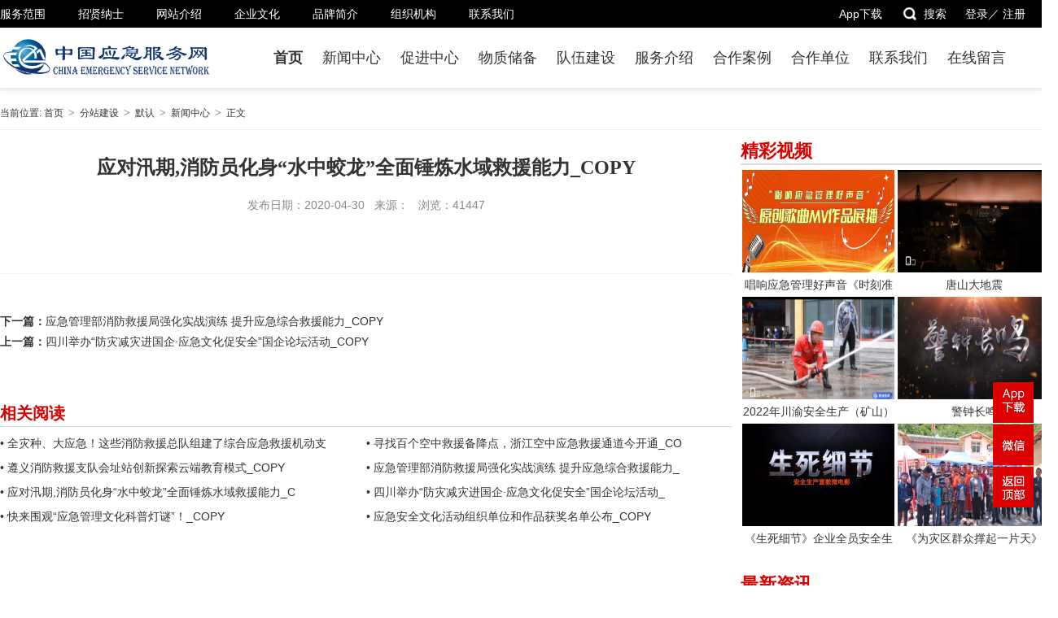

--- FILE ---
content_type: text/html; charset=utf-8
request_url: http://scnc.mazqam.com/index.php?s=index/show/index&id=342
body_size: 6869
content:
<!DOCTYPE html PUBLIC "-//W3C//DTD XHTML 1.0 Transitional//EN" "http://www.w3.org/TR/xhtml1/DTD/xhtml1-transitional.dtd">
<html xmlns="http://www.w3.org/1999/xhtml">

<head>
    <meta http-equiv="Content-Type" content="text/html;charset=utf-8" />
    <meta http-equiv="X-UA-Compatible" content="IE=edge,chrome=1">
    <meta name="keywords" content="南充市中心">
    <meta name="description" content="南充市中心">
    <title>
        中国应急服务网-南充市中心    </title>
    <meta http-equiv="mobile-agent" content="format=html5;url=http://www.mazqam.com/mobile/">
    <link rel="shortcut icon" type="image/x-icon" href="/favicon.ico" />
    <link rel="bookmark" type="image/x-icon" href="/favicon.ico" />
    <link rel="archives" title="中国应急服务网" href="/archiver/" />
    <link rel="stylesheet" type="text/css" href="/template/default_sub/index/js/swiper/swiper-3.4.2.min.css">
    <link rel="stylesheet" type="text/css" href="/template/default_sub/index/css/style.css" media="screen" />
    <link rel="stylesheet" type="text/css" href="/template/default_sub/index/layui/css/layui.css">
    <script type="text/javascript" src="/template/default_sub/index/js/respond.js"></script>
    <!--[if lte IE 6]>
    <link rel="stylesheet" type="text/css" href="/template/default_sub/index/css/ie6.css"/>
    <![endif]-->
    <script type="text/javascript" src="/template/default_sub/index/zh-cn/lang.js"></script>
    <script type="text/javascript" src="/template/default_sub/index/js/config.js"></script>
    <script type="text/javascript" src="/template/default_sub/index/js/jquery-1.11.3.js"></script>
    <script type="text/javascript" src="/template/default_sub/index/js/common.js"></script>
    <script type="text/javascript" src="/template/default_sub/index/js/page.js"></script>
    <script type="text/javascript" src="/template/default_sub/index/js/popwin.js"></script>
    <script type="text/javascript" src="/template/default_sub/index/js/jquery.litenav.js"></script>
    <script type="text/javascript" src="/template/default_sub/index/js/slideshow.js"></script>
    <script type="text/javascript" src="/template/default_sub/index/js/MSClass.js"></script>
    <script type="text/javascript" src="/template/default_sub/index/js/layer/layer.js"></script>
    <script type="text/javascript" src="/template/default_sub/index/js/swiper/swiper-3.4.2.min.js"></script>
    <style> .main .info {width: 400px; } .main .cont {width: 850px; } </style>
    <script>
    Function.prototype.method = function(name, func) {
        this.prototype[name] = func;
        return this;
    };
    if (!String.prototype.trim) { //判断下浏览器是否自带有trim()方法
        String.method('trim', function() {
            return this.replace(/^\s+|\s+$/g, '');
        });
        String.method('ltrim', function() {
            return this.replace(/^\s+/g, '');
        });
        String.method('rtrim', function() {
            return this.replace(/\s+$/g, '');
        });
    }
    
    </script>
    
</head>

<body>
      

    <header>
        <div class="head clearfix">
            <ul class="fl">
                                    
                    <li class="fl item">
                        <a href="http://scnc.mazqam.com/index.php?s=index/category/index&id=134" class="">服务范围</a>
                    </li>
                                    
                    <li class="fl item">
                        <a href="http://scnc.mazqam.com/index.php?s=index/category/index&id=137" class="">招贤纳士</a>
                    </li>
                                    
                    <li class="fl item">
                        <a href="http://scnc.mazqam.com/index.php?s=index/category/index&id=85" class="">网站介绍</a>
                    </li>
                                    
                    <li class="fl item">
                        <a href="http://scnc.mazqam.com/index.php?s=index/category/index&id=86" class="">企业文化</a>
                    </li>
                                    
                    <li class="fl item">
                        <a href="http://scnc.mazqam.com/index.php?s=index/category/index&id=131" class="">品牌简介</a>
                    </li>
                                    
                    <li class="fl item">
                        <a href="http://scnc.mazqam.com/index.php?s=index/category/index&id=132" class="">组织机构</a>
                    </li>
                                    
                    <li class="fl item">
                        <a href="http://scnc.mazqam.com/index.php?s=index/category/index&id=140" class="">联系我们</a>
                    </li>
                                
            </ul>
            <div class="login-box fr">
                <p class="fr">
                    <a href="/index.php/user/login/index.html">登录／</a>
                    <a href="/index.php/user/register/index.html">注册</a>
                </p>
                


                <div style="" class="appDowm">
                    <a href="#">App下载</a>
                    <div class="img">
                        <img src="/uploads/image/20220809/74dcea1cf0d89eda3db9ce8a000320e0.jpg" alt="">
                        <p>微信扫一扫，下载App</p>
                    </div>
                </div>
                <a href="http://scnc.mazqam.com/index.php?s=index/search/index" class="searchbtn" target="_blank"><img src="/templatex/static/images/sear.png" alt="">搜索</a>
            </div>
        </div>
    </header>
    <nav>
        <div class="nav clearfix">
            <div class="fl">
                                <a href="http://scnc.mazqam.com/"><img class="logo fl"  src="/uploads/image/20200630/5ec29b30aca4987176ebbb0b687b58c9.png" style="margin-right: 0px;"></a>
                <div class="head fr">
                    <ul class="clearfix " style="float: right;">
                        
                        <li class="fl item on">
                            <a href="http://scnc.mazqam.com/">首页</a>
                        </li>
                        <yunu:nav typeid='2' limit='9' topid = '$topid'>
                        
                                                <li class="fl item ">
                            <a href="http://scnc.mazqam.com/index.php?s=index/category/index&id=303">新闻中心</a>
                        </li>
                                                <li class="fl item ">
                            <a href="http://scnc.mazqam.com/index.php?s=index/category/index&id=363">促进中心</a>
                        </li>
                                                <li class="fl item ">
                            <a href="http://scnc.mazqam.com/index.php?s=index/category/index&id=367">物质储备</a>
                        </li>
                                                <li class="fl item ">
                            <a href="http://scnc.mazqam.com/index.php?s=index/category/index&id=371">队伍建设</a>
                        </li>
                                                <li class="fl item ">
                            <a href="http://scnc.mazqam.com/index.php?s=index/category/index&id=304">服务介绍</a>
                        </li>
                                                <li class="fl item ">
                            <a href="http://scnc.mazqam.com/index.php?s=index/category/index&id=305">合作案例</a>
                        </li>
                                                <li class="fl item ">
                            <a href="http://scnc.mazqam.com/index.php?s=index/category/index&id=306">合作单位</a>
                        </li>
                                                <li class="fl item ">
                            <a href="http://scnc.mazqam.com/index.php?s=index/category/index&id=307">联系我们</a>
                        </li>
                                                <li class="fl item ">
                            <a href="http://scnc.mazqam.com/index.php?s=index/category/index&id=308">在线留言</a>
                        </li>
                                                
                        
                    </ul>
                </div>
            </div>
        </div>
    </nav>


    <script>
        jQuery(document).ready(function($) {
            $('.head .item').hover(function() {
                $(this).children('ul').stop().slideDown();
            }, function() {
                $(this).children('ul').stop().slideUp();
            });
        });
    </script>
    <div class="container">
        
        <div class="mt1">
            <div class="pos">当前位置: <a href="http://scnc.mazqam.com/">首页</a><a href="http://www.mazqam.com/index.php?s=index/category/index&id=68">分站建设</a><a href="http://scnc.mazqam.com/index.php?s=index/category/index&id=101">默认</a><a href="http://scnc.mazqam.com/index.php?s=index/category/index&id=103">新闻中心</a>正文</div>
        </div>
        <div class="m">
            <div class="m_l f_l">
                <div class="left_box">
                    <h1 class="title" id="title" style="margin-top:30px;">应对汛期,消防员化身“水中蛟龙”全面锤炼水域救援能力_COPY</h1>
                    <h3 class="subhead"></h3>
                    <div class="info" style="text-align:center">
                         发布日期：2020-04-30 &nbsp;&nbsp;来源： &nbsp;&nbsp;浏览：41447 </div>
                    <div id="content">
                        <div class="content" id="article">
                                                    </div>
                        
                    </div>
                    <div class="b10 c_b">&nbsp;</div>
                    <div class="keytags">
                                                
                    </div>
                    <hr>
                    <br />
                    <div class="np">
                        <ul>
                            <li><strong>下一篇：</strong><a href='http://scnc.mazqam.com/index.php?s=index/show/index&id=343'>应急管理部消防救援局强化实战演练 提升应急综合救援能力_COPY</a>                            </li>
                            <li><strong>上一篇：</strong><a href='http://scnc.mazqam.com/index.php?s=index/show/index&id=341'>四川举办“防灾减灾进国企·应急文化促安全”国企论坛活动_COPY</a>                            </li>
                        </ul>
                    </div>
                    
                    <div class="b10">&nbsp;</div>
                    <div class="left_head box_head2 mt3">
                        
                                                                
                            <a href="http://scnc.mazqam.com/index.php?s=index/category/index&id=145" rel="nofollow">相关阅读</a>
                        
                    </div>
                    <div class="related">
                        <ul class="recommend-list">
                             		
                                <li><a href="http://scnc.mazqam.com/index.php?s=index/show/index&id=346" title="全灾种、大应急！这些消防救援总队组建了综合应急救援机动支">&#8226; 全灾种、大应急！这些消防救援总队组建了综合应急救援机动支</a></li>
                            		
                                <li><a href="http://scnc.mazqam.com/index.php?s=index/show/index&id=345" title="寻找百个空中救援备降点，浙江空中应急救援通道今开通_CO">&#8226; 寻找百个空中救援备降点，浙江空中应急救援通道今开通_CO</a></li>
                            		
                                <li><a href="http://scnc.mazqam.com/index.php?s=index/show/index&id=344" title="遵义消防救援支队会址站创新探索云端教育模式_COPY">&#8226; 遵义消防救援支队会址站创新探索云端教育模式_COPY</a></li>
                            		
                                <li><a href="http://scnc.mazqam.com/index.php?s=index/show/index&id=343" title="应急管理部消防救援局强化实战演练 提升应急综合救援能力_">&#8226; 应急管理部消防救援局强化实战演练 提升应急综合救援能力_</a></li>
                            		
                                <li><a href="http://scnc.mazqam.com/index.php?s=index/show/index&id=342" title="应对汛期,消防员化身“水中蛟龙”全面锤炼水域救援能力_C">&#8226; 应对汛期,消防员化身“水中蛟龙”全面锤炼水域救援能力_C</a></li>
                            		
                                <li><a href="http://scnc.mazqam.com/index.php?s=index/show/index&id=341" title="四川举办“防灾减灾进国企·应急文化促安全”国企论坛活动_">&#8226; 四川举办“防灾减灾进国企·应急文化促安全”国企论坛活动_</a></li>
                            		
                                <li><a href="http://scnc.mazqam.com/index.php?s=index/show/index&id=340" title="快来围观“应急管理文化科普灯谜”！_COPY">&#8226; 快来围观“应急管理文化科普灯谜”！_COPY</a></li>
                            		
                                <li><a href="http://scnc.mazqam.com/index.php?s=index/show/index&id=339" title="应急安全文化活动组织单位和作品获奖名单公布_COPY">&#8226; 应急安全文化活动组织单位和作品获奖名单公布_COPY</a></li>
                                                    </ul>
                        
                    </div>
                </div>
            </div>
            <div class="m_n f_l">&nbsp;</div>
        </div>
        <style> .w-rep-num {color: #f54343; font: 18px georgia; padding-left: 8px; } .comment_right {font-size:14px;} .comment_right a {    color: #379BE9;} .left_head span {font-size: 18px; font-weight: normal; } .recommend-list{overflow: hidden;}.recommend-list li{display: block;float: left;width: 50%;}
            .img-box{border: #DDDDDD 0px solid; border-top: none; padding: 6px 8px 6px 0px;}
            .img-list{overflow: hidden;}
            .img-list li{float:left;}
            .img-list li img{width: 100%; padding: 0 2px; box-sizing: border-box;object-fit: fill; }
            .img-list li span.smtitle{width:100%;height:30px;line-height: 30px; overflow:hidden ;text-align: center;display: block;}
            .col-3{width: 33.33%;}
            .col-2{width: 50%;}
    </style>
<div class="m_r f_l">
        <div class="box_head mt1"><div><strong>精彩视频</strong></div></div>
        <div class="img-box">

            <ul class="img-list">
                		
                <li class="col-2">
                    <a href="http://scnc.mazqam.com/index.php?s=index/show/index&id=2002">
                        <img src="/uploads/image/20231014/07dcdcd22682ec6d8239dfd26f6c691c.png" style="height: 126px;">
                        <span class="smtitle">唱响应急管理好声音《时刻准备着》</span>
                    </a>
                </li>
                		
                <li class="col-2">
                    <a href="http://scnc.mazqam.com/index.php?s=index/show/index&id=2001">
                        <img src="/uploads/image/20231014/8e49b730bd44ce55ac64d9d4e8bce7df.jpg" style="height: 126px;">
                        <span class="smtitle">唐山大地震</span>
                    </a>
                </li>
                		
                <li class="col-2">
                    <a href="http://scnc.mazqam.com/index.php?s=index/show/index&id=2000">
                        <img src="/uploads/image/20231014/c35d251fdba6188194f02500c5c83aba.jpg" style="height: 126px;">
                        <span class="smtitle">2022年川渝安全生产（矿山）专业应急救援职工职业技能大赛</span>
                    </a>
                </li>
                		
                <li class="col-2">
                    <a href="http://scnc.mazqam.com/index.php?s=index/show/index&id=1561">
                        <img src="/uploads/image/20231001/7e0b356dc807ffa561cfbe7a6a714859.png" style="height: 126px;">
                        <span class="smtitle">警钟长鸣</span>
                    </a>
                </li>
                		
                <li class="col-2">
                    <a href="http://scnc.mazqam.com/index.php?s=index/show/index&id=650">
                        <img src="/uploads/image/20210222/bb1acb583473c8ec80e2a42376e47690.png" style="height: 126px;">
                        <span class="smtitle">《生死细节》企业全员安全生产警示教育片</span>
                    </a>
                </li>
                		
                <li class="col-2">
                    <a href="http://www.mazqam.com/index.php?s=index/show/index&id=562">
                        <img src="/uploads/image/20210215/053bbfe5aa9156e391c0d72f38fced86.jpg" style="height: 126px;">
                        <span class="smtitle">《为灾区群众撑起一片天》</span>
                    </a>
                </li>
                            </ul>
        </div>
        <div class="b10"> </div>
            <div class="box_head" style="margin-top:10px;">
                <div><strong>最新资讯</strong></div>
            </div>
            <div class="box_body li_dot">
                <ul>
                    		
                        
                        <li> <em class="yuandian"></em><a href="http://scnc.mazqam.com/index.php?s=index/show/index&id=346" target="_blank" title="全灾种、大应急！这些消防救援总队组建了综合应急救援机动支队！_COPY">全灾种、大应急！这些消防救援总队组建了综合应急救援机动支队！_COPY</a></li>
                    		
                        
                        <li> <em class="yuandian"></em><a href="http://scnc.mazqam.com/index.php?s=index/show/index&id=345" target="_blank" title="寻找百个空中救援备降点，浙江空中应急救援通道今开通_COPY">寻找百个空中救援备降点，浙江空中应急救援通道今开通_COPY</a></li>
                    		
                        
                        <li> <em class="yuandian"></em><a href="http://scnc.mazqam.com/index.php?s=index/show/index&id=344" target="_blank" title="遵义消防救援支队会址站创新探索云端教育模式_COPY">遵义消防救援支队会址站创新探索云端教育模式_COPY</a></li>
                    		
                        
                        <li> <em class="yuandian"></em><a href="http://scnc.mazqam.com/index.php?s=index/show/index&id=343" target="_blank" title="应急管理部消防救援局强化实战演练 提升应急综合救援能力_COPY">应急管理部消防救援局强化实战演练 提升应急综合救援能力_COPY</a></li>
                    		
                        
                        <li> <em class="yuandian"></em><a href="http://scnc.mazqam.com/index.php?s=index/show/index&id=342" target="_blank" title="应对汛期,消防员化身“水中蛟龙”全面锤炼水域救援能力_COPY">应对汛期,消防员化身“水中蛟龙”全面锤炼水域救援能力_COPY</a></li>
                    		
                        
                        <li> <em class="yuandian"></em><a href="http://scnc.mazqam.com/index.php?s=index/show/index&id=341" target="_blank" title="四川举办“防灾减灾进国企·应急文化促安全”国企论坛活动_COPY">四川举办“防灾减灾进国企·应急文化促安全”国企论坛活动_COPY</a></li>
                    		
                        
                        <li> <em class="yuandian"></em><a href="http://scnc.mazqam.com/index.php?s=index/show/index&id=340" target="_blank" title="快来围观“应急管理文化科普灯谜”！_COPY">快来围观“应急管理文化科普灯谜”！_COPY</a></li>
                    		
                        
                        <li> <em class="yuandian"></em><a href="http://scnc.mazqam.com/index.php?s=index/show/index&id=339" target="_blank" title="应急安全文化活动组织单位和作品获奖名单公布_COPY">应急安全文化活动组织单位和作品获奖名单公布_COPY</a></li>
                    		
                        
                        <li> <em class="yuandian"></em><a href="http://scnc.mazqam.com/index.php?s=index/show/index&id=338" target="_blank" title="“安全在我心中”青岛应急安全文化活动正式启动 报端_COPY">“安全在我心中”青岛应急安全文化活动正式启动 报端_COPY</a></li>
                    		
                        
                        <li> <em class="yuandian"></em><a href="http://scnc.mazqam.com/index.php?s=index/show/index&id=337" target="_blank" title="助力应急文化建设 共青团在行动_COPY">助力应急文化建设 共青团在行动_COPY</a></li>
                                        
                </ul>
            </div>
            <div class="b10"> </div>
            <div class="mt1"></div>
            <div class="box_head" style="margin-top:10px;">
                <div><strong>访谈</strong></div>
            </div>
            <div class="box_body">
                <div class="rank_list">
                    <div class="rightft">
                                                
                    </div>
                    <div style="clear:both"></div>
                </div>
            </div>
            <div class="box_head" style="margin-top:30px;">
                <div><strong>案例展示</strong></div>
            </div>
            <div class="box_body">
                <div class="rank_list">
                    <ul>
                        		   <!-- orderby="click desc" -->
                        
                            <li> <em class="yuandian"></em><a href="http://scnc.mazqam.com/index.php?s=index/show/index&id=355" target="_blank" title="新干县消防救援大队积极推进教育实践活动_COPY">新干县消防救援大队积极推进教育实践活动_COPY</a></li>
                        		   <!-- orderby="click desc" -->
                        
                            <li> <em class="yuandian"></em><a href="http://scnc.mazqam.com/index.php?s=index/show/index&id=354" target="_blank" title="应对汛期,消防员化身“水中蛟龙”全面锤炼水域救援能力_COPY">应对汛期,消防员化身“水中蛟龙”全面锤炼水域救援能力_COPY</a></li>
                        		   <!-- orderby="click desc" -->
                        
                            <li> <em class="yuandian"></em><a href="http://scnc.mazqam.com/index.php?s=index/show/index&id=353" target="_blank" title="寿阳县消防救援大队组织全体党员干部参观红色教育基地_COPY">寿阳县消防救援大队组织全体党员干部参观红色教育基地_COPY</a></li>
                        		   <!-- orderby="click desc" -->
                        
                            <li> <em class="yuandian"></em><a href="http://scnc.mazqam.com/index.php?s=index/show/index&id=352" target="_blank" title="晋城市消防救援支队组织召开“警示教育周”专题党委会议_COPY">晋城市消防救援支队组织召开“警示教育周”专题党委会议_COPY</a></li>
                        		   <!-- orderby="click desc" -->
                        
                            <li> <em class="yuandian"></em><a href="http://scnc.mazqam.com/index.php?s=index/show/index&id=351" target="_blank" title="河北武强县消防救援大队举行主题教育实践活动启动仪式_COPY">河北武强县消防救援大队举行主题教育实践活动启动仪式_COPY</a></li>
                        		   <!-- orderby="click desc" -->
                        
                            <li> <em class="yuandian"></em><a href="http://scnc.mazqam.com/index.php?s=index/show/index&id=350" target="_blank" title="改革与创新并举 致力发展中国救援装备现代化_COPY">改革与创新并举 致力发展中国救援装备现代化_COPY</a></li>
                        		   <!-- orderby="click desc" -->
                        
                            <li> <em class="yuandian"></em><a href="http://scnc.mazqam.com/index.php?s=index/show/index&id=349" target="_blank" title="从共识迈向共赢_COPY">从共识迈向共赢_COPY</a></li>
                        		   <!-- orderby="click desc" -->
                        
                            <li> <em class="yuandian"></em><a href="http://scnc.mazqam.com/index.php?s=index/show/index&id=348" target="_blank" title="新时高效利用技艺 _COPY">新时高效利用技艺 _COPY</a></li>
                        		   <!-- orderby="click desc" -->
                        
                            <li> <em class="yuandian"></em><a href="http://scnc.mazqam.com/index.php?s=index/show/index&id=347" target="_blank" title="师者仁心 创新缔造教育新模式_COPY">师者仁心 创新缔造教育新模式_COPY</a></li>
                                            </ul>
                </div>
            </div>
            <div class="mt1"></div>
            <div class="box_head" style="margin-top:30px;">
                <div><strong>培训基地</strong></div>
            </div>
            <div class="img-box">

                <ul class="img-list">
                    		
                    <li class="col-3">
                        <a href="http://scnc.mazqam.com/index.php?s=index/show/index&id=209">
                            <img src="/uploads/image/20200429/afa38817eb2b51c5c770ca0bafb31472.gif" style="height: 84px;">
                            <span class="smtitle">培训基地</span>
                        </a>
                    </li>
                    		
                    <li class="col-3">
                        <a href="http://scnc.mazqam.com/index.php?s=index/show/index&id=210">
                            <img src="/uploads/image/20200429/23b749990ff5555ff17c0688f87b1a14.gif" style="height: 84px;">
                            <span class="smtitle">培训基地</span>
                        </a>
                    </li>
                    		
                    <li class="col-3">
                        <a href="http://scnc.mazqam.com/index.php?s=index/show/index&id=211">
                            <img src="/uploads/image/20200429/ba8737512419c610044a59e0aa338b1e.png" style="height: 84px;">
                            <span class="smtitle">培训基地</span>
                        </a>
                    </li>
                    		
                    <li class="col-3">
                        <a href="http://scnc.mazqam.com/index.php?s=index/show/index&id=212">
                            <img src="/uploads/image/20200429/24ccb5c5212bba0b851cc865753dd9a8.png" style="height: 84px;">
                            <span class="smtitle">培训基地</span>
                        </a>
                    </li>
                    		
                    <li class="col-3">
                        <a href="http://scnc.mazqam.com/index.php?s=index/show/index&id=213">
                            <img src="/uploads/image/20200429/685c3bed829831a75cf37b643fb2d07a.gif" style="height: 84px;">
                            <span class="smtitle">培训基地</span>
                        </a>
                    </li>
                    		
                    <li class="col-3">
                        <a href="http://scnc.mazqam.com/index.php?s=index/show/index&id=214">
                            <img src="/uploads/image/20200429/526101fd8126e11264632d6608d28eff.jpg" style="height: 84px;">
                            <span class="smtitle">培训基地</span>
                        </a>
                    </li>
                    		
                    <li class="col-3">
                        <a href="http://scnc.mazqam.com/index.php?s=index/show/index&id=215">
                            <img src="/uploads/image/20200429/7d7b11cc535e7cdaf6ad28e9fbd4a6f4.jpg" style="height: 84px;">
                            <span class="smtitle">培训基地</span>
                        </a>
                    </li>
                    		
                    <li class="col-3">
                        <a href="http://scnc.mazqam.com/index.php?s=index/show/index&id=216">
                            <img src="/uploads/image/20200429/96689b4a3c2911e8ba644b7f500e6c91.gif" style="height: 84px;">
                            <span class="smtitle">培训基地</span>
                        </a>
                    </li>
                    		
                    <li class="col-3">
                        <a href="http://scnc.mazqam.com/index.php?s=index/show/index&id=217">
                            <img src="/uploads/image/20200429/dc732e7e1257d1aed28f56ee74e5187c.gif" style="height: 84px;">
                            <span class="smtitle">培训基地</span>
                        </a>
                    </li>
                                    </ul>
            </div>
            
        </div>
        
    </div>
    
    <style>
    .moquu_app .moquu_apph{background: url(/uploads/image/20220809/e6365016e8aed569b57c5ceef66030ec.jpg) no-repeat;}
    .moquu_wmaps .moquu_wmapsh{background: url(/uploads/image/20220809/7639bb64980276e4ccddfcdabf8ddf4a.jpg) no-repeat;}
</style>
<div class="foot">
    <div class="end_1300">
        <div class="w fl mt3 foo">
            <div class="content_860 fl ">
                <div class="contlist fl">
                    <ul>
                        
                        <div>
                                                     <li><a href="http://scnc.mazqam.com/index.php?s=index/category/index&id=134">服务范围</a></li>
                                                    <li><a href="http://scnc.mazqam.com/index.php?s=index/category/index&id=137">招贤纳士</a></li>
                                                    <li><a href="http://scnc.mazqam.com/index.php?s=index/category/index&id=85">网站介绍</a></li>
                                                    <li><a href="http://scnc.mazqam.com/index.php?s=index/category/index&id=86">企业文化</a></li>
                                                    <li><a href="http://scnc.mazqam.com/index.php?s=index/category/index&id=132">组织机构</a></li>
                                                    <li><a href="http://scnc.mazqam.com/index.php?s=index/category/index&id=138">友情链接</a></li>
                                            </div>
                    </ul>
                </div>
                <div class="contlist fl">
                    <ul>
                        
                        <div>
                                                     <li><a href="http://scnc.mazqam.com/index.php?s=index/category/index&id=146">基地资讯</a></li>
                                                    <li><a href="http://scnc.mazqam.com/index.php?s=index/category/index&id=123">培训基地</a></li>
                                                    <li><a href="http://scnc.mazqam.com/index.php?s=index/category/index&id=124">训练E馆</a></li>
                                                    <li><a href="http://scnc.mazqam.com/index.php?s=index/category/index&id=127">城市应急</a></li>
                                                    <li><a href="http://scnc.mazqam.com/index.php?s=index/category/index&id=126">产品研发</a></li>
                                                    <li><a href="http://scnc.mazqam.com/index.php?s=index/category/index&id=125">应急小镇</a></li>
                                            </div>
                    </ul>
                </div>
                <div class="contlist fl">
                    <ul>
                                                    <li><a href="http://scnc.mazqam.com/index.php?s=index/category/index&id=505">南充警示教育</a></li>
                                                    <li><a href="http://scnc.mazqam.com/index.php?s=index/category/index&id=516">南充法律追责</a></li>
                                                    <li><a href="http://scnc.mazqam.com/index.php?s=index/category/index&id=494">南充应急逃生</a></li>
                                                    <li><a href="http://scnc.mazqam.com/index.php?s=index/category/index&id=588">南充应急心理</a></li>
                                                    <li><a href="http://scnc.mazqam.com/index.php?s=index/category/index&id=117">院前救护</a></li>
                                                    <li><a href="http://scnc.mazqam.com/index.php?s=index/category/index&id=509">南充个人安全</a></li>
                                                    <li><a href="http://scnc.mazqam.com/index.php?s=index/category/index&id=596">南充应急演练</a></li>
                                                    <li><a href="http://scnc.mazqam.com/index.php?s=index/category/index&id=120">公共体验馆</a></li>
                                                    <li><a href="http://scnc.mazqam.com/index.php?s=index/category/index&id=121">科普体验馆</a></li>
                                                    <li><a href="http://scnc.mazqam.com/index.php?s=index/category/index&id=122">VR体验馆</a></li>
                                            </ul>
                </div>
                <div class="contlist2 fl">
                    <ul>
                        <li><a href="javascript:;" target="_blank"> 联系方式</a></li>
                        <li><a href="javascript:;">TEL：400 9958 950</a></li>
                        <li><a href="javascript:;">MOB:17683219118</a></li>
                        <li><a href="javascript:;">EMAIL：3078184389@qq.com</a></li>
                        <li><a href="javascript:;">公司地址：四川省南充市西充县安汉大道一段98号（应急学院）</a></li>
                    </ul>
                </div>
                <div style="clear:both"></div>
            </div>
            <div class="content_420 fr">
                <div class="gzwm">关注我们</div>
                <div class="fl">
                    <img style="height:120px;margin-left:20px;" src="/uploads/image/20220526/66c274c33051fc64040148f2f6372c97.png">
                </div>
                <div class="fl">
                    <img style="height:120px;margin-left:20px;" src="/uploads/image/20220809/74dcea1cf0d89eda3db9ce8a000320e0.jpg">
                </div>
            </div>
        </div>
        <div style="clear:both"></div>
        <div style="height:60px;width:100%;line-height:60px;text-align:center;">
            中国应急服务网版权所有 Copyright © 2002-2020　
<a href="http://beian.miit.gov.cn/" rel="nofollow" target="_blank">
<font color="#FFFFFF">蜀ICP备19029339号</font>
</a>
<a href="http://www.beian.miit.gov.cn/" rel="nofollow" target="_blank">
<font color="#FFFFFF">代理域名注册服务机构：北京新网数码信息技术有限公司</font>
</a>　
<a href="http://www.beian.gov.cn/portal/registerSystemInfo" target="_blank">
    <img src="/template/default/index/images/safeba.png">
     <font color="#FFFFFF">川公网安备51132502000046号</font>
</a>        </div>
    </div>
</div>
<style>
    .moquu_wmaps .moquu_wmapsh{background-image: url(/uploads/image/20220809/e6365016e8aed569b57c5ceef66030ec.jpg);}
    .moquu_app .moquu_apph {background-image: url(/uploads/image/20220809/e6365016e8aed569b57c5ceef66030ec.jpg);}
</style>
<!-- 代码 开始 -->
<div id="moquu_wmaps" class="moquu_wmaps"><a href="javascript:void(0)">
        <div class="moquu_wmapsh">微信</div>
    </a></div>
<a class="back2top" id="moquu_top" href="javascript:void(0)"></a>
<div id="moquu_app" class="moquu_app"><a href="/api/app" target="_blank">
        <div class="moquu_apph">APP下载</div>
    </a></div>
<!-- 代码 结束 -->
    
    
</body>

</html>

--- FILE ---
content_type: text/css
request_url: http://scnc.mazqam.com/template/default_sub/index/css/style.css
body_size: 16611
content:
*{word-break:break-all;font-family:Verdana,Arial;-webkit-text-size-adjust:none}
body{margin:0;color:#333333;background:#FFFFFF}
form,input,select,textarea,td,th{font-size:14px}
img{border:none;object-fit: cover;max-width: 100%;}
ul li{list-style-type:none}
ol li{list-style-type:decimal}
ul,form{margin:0px;padding:0px}
a:link,a:visited,a:active{color:#333333;text-decoration:none !important}
a:hover{color:#FF6600}
a.w:link,a.w:visited,a.w:active{color:#FFFFFF;text-decoration:none}
a.w:hover{color:#F4F3F2}
a.b:link,a.b:visited,a.b:active{color:#225588;text-decoration:none}
a.b:hover{color:#FF6600}
a.g:link,a.g:visited,a.g:active{color:#666666;text-decoration:none}
a.g:hover{color:#FF6600}
.clear{float:none;clear:both;display:block;font-size:0px;height:0px;width:auto;line-height:0px;min-height:0px;overflow:hidden}
.tcenter{text-align:center}
.m{margin:auto;width:1300px;background:#FFFFFF;clear:both}
.ms{margin:auto;width:1300px;clear:both}
/*.head{background:#F1F1F1 url('../images/skin/head_bg.png') repeat-x;width:100%;height:50px}
.head_m{margin:auto;width:980px;padding:7px 0 0 0;color:#666666}
.head_s{height:20px}
.head_t strong{color:#FF0000;font-weight:normal}
.head_l li{float:left;margin:0 45px 0 0}
.h_city{background:url('../images/skin/ico_arrow_d.gif') no-repeat right center;padding:0 10px 0 0}
.h_fav{padding:0 6px 0 2px}
.h_mobile{background:url('../images/skin/ico_mobile.gif') no-repeat 0 center;padding:0 2px 0 15px}
.h_cart{background:url('../images/skin/ico_cart.gif') no-repeat 0 center;padding:0 6px 0 18px}
.h_qrcode{background:url('../images/skin/ico_qrcode.gif') no-repeat 0 center;padding:0 6px 0 18px}
.logo{width:200px;height:80px;overflow:hidden}
.logo img{margin:14px 0 0 0;height:52px}
.head_search_kw{width:355px;margin:25px 0 0 15px;height:20px;line-height:20px;overflow:hidden}
.head_search{float:right;width:420px;height:36px;background:#E7E6E6;margin-top:28px;color:#999999;border-radius:16px}
.head_search_on{float:right;width:370px;height:36px;margin-top:20px;background:#E7E6E6;border-radius:16px}
.head_search div,.head_search_on div{clear:both;padding:4px 0 0 25px}
.search_i{width:220px;font-size:14px;height:22px;line-height:22px;padding:2px 0 0 0;color:#666666;background:url('../images/skin/spacer.gif');border:none}
.search_i:focus{outline:none}
.search_m{width:85px;cursor:default;padding:2px 10px 0 10px;font-size:14px;height:22px;line-height:22px;color:#666666;background:url('../images/skin/spacer.gif');border:none;text-align:right}
.search_s{height:25px;line-height:25px;margin-top:2px;background:url('../images/skin/spacer.gif');border:none;padding:0;cursor:pointer}
#search_module{z-index:1000;position:absolute;width:95px;overflow:hidden;padding-top:32px;margin:33px 0 0px 509px;font-size:12px;line-height:20px;color:#666666}
#search_module a{display:block;height:20px;padding:1px 10px 1px 10px;color:#333333}
#search_module a:hover{background:#E4F1F7;font-weight:bold}
.search_content{background:#FFFFFF;border:#CCCCCC 1px solid;border-top:none}
#search_tips{z-index:1000;position:absolute;width:340px;overflow:hidden;cursor:pointer;margin:66px 0 0 274px;font-size:13px;line-height:20px;color:#666666;background:#FFFFFF;border:#444444 1px solid}
#search_tips div{height:20px;padding:1px 8px 1px 8px;clear:both;overflow:hidden}
#search_tips div span{float:right;font-size:12px}
#search_tips label{display:block;width:100%;background:#FAFAFA;font-size:12px;color:#0000CC;text-align:right}
.search_t_div_1{color:#333333}
.search_t_div_1 span{color:#008000}
.search_t_div_2{background:#3366CC;color:#FFFFFF}
.search_t_div_2 span{color:#FFFFFF}
.menu{height:35px;line-height:35px;line-height:37px\9;background:#2587F4 url('../images/skin/menu_bg.png') repeat-x;letter-spacing:1px;font-size:14px;padding:0 15px 0 15px;overflow:hidden}
.menu li{float:left;background:url('../images/skin/menu_bg_li.png') no-repeat right 0}
.menu .menuon{background:url('../images/skin/menu_bg_on.png') repeat-x;margin-left:-2px}
.menu a:link,.menu a:visited,.menu a:active{display:block;_display:inline-block;height:35px;color:#FFFFFF;padding:0 10px 0 10px}
.menu a:hover{background:url('../images/skin/menu_bg_on.png') repeat-x}*/
.box_head{border-bottom:#DDDDDD 2px solid;height:31px;line-height:31px;font-size:20px;font-weight:600;overflow:hidden;padding:0 10px 0 0px;color:#DD0000}
.box_head strong{font-size:22px}
.box_body{border:#DDDDDD 0px solid;border-top:none;padding:6px 8px 6px 0px}
.box_body li{height:36px;line-height:36px;overflow:hidden}
.tab_head{border:#DDDDDD 1px solid;border-bottom:none;height:31px;line-height:31px;font-size:14px;overflow:hidden;background:#EEEEEE url('../images/skin/box_head_bg.gif') repeat-x;font-weight:bold}
.tab_1{float:left;padding:0 15px 0 15px;border-right:#DDDDDD 1px solid;cursor:pointer;font-weight:normal}
.tab_2{float:left;padding:0 15px 0 15px;border-right:#DDDDDD 1px solid;cursor:pointer;background:#FFFFFF}
.tab_1_1{border-bottom:#DDDDDD 1px solid;cursor:pointer}
.tab_1_2{border:#DDDDDD 1px solid;border-bottom:none;cursor:pointer;font-weight:bold}
.tab_head_2{height:27px;background:#EEEEEE;border-left:#DDDDDD 1px solid;border-right:#DDDDDD 1px solid;text-align:center;padding-left:12px}
.tab_2_1{float:left;width:80px;height:27px;line-height:31px;overflow:hidden;background:url('../images/skin/tab_2_1.gif') no-repeat 6px right;cursor:pointer}
.tab_2_1 span{color:#333333}
.tab_body_2{border:#DDDDDD 1px solid;border-top:none}
.li_dot li{padding:0 10px 0 0px}
.pages{padding:20px 0 20px 0;text-align:center;font-size:12px;color:#666666}
.pages a:link,.pages a:visited,.pages a:active{background:#DDDDDD;border:#DDDDDD 1px solid;/*padding:10px;*/text-decoration:none;color:#DD0000}
.pages a:hover{background:#DD0000;border:#DD0000 1px solid;color:#FFFFFF;/*padding:10px;*/text-decoration:none}
.pages strong{background:#DD0000;padding:10px;border:#DD0000 1px solid;color:#FFFFFF}
.pages_inp{width:30px;border:#DDDDDD 1px solid;color:#666666;padding:2px;text-align:center}
.pages_btn{border:#DD0000 1px solid;color:#FFFFFF;padding:10px;background:#DD0000;font-weight:bold;font-size:11px}
.pages label{background:#FFFFFF;border:#DDDDDD 1px solid;color:#666666;padding:3px 5px 3px 5px}
.pages label em{color:red;font-weight:bold;font-style:normal}
.pages label span{font-weight:bold}
.pages cite{font-style:normal}
.tb table{width:100%;border-collapse:collapse;border-spacing:0}
.tb th{background:#EEEEEE;border:#DDDDDD 1px solid;padding:4px;line-height:150%}
.tb td{border:#DDDDDD 1px solid;padding:4px;line-height:150%}
.user{background:url('../images/skin/user_bg.gif') no-repeat;width:300px;font-size:12px;line-height:normal}
.user_login{padding:15px 0 10px 25px}
.user_input{border:#8DB2E3 1px solid;padding:3px 0 4px 3px;width:90px;color:#666666}
.user_tip{margin:0 20px 0 20px;padding:0 0 5px 5px;border-bottom:#EEEEEE 1px solid;font-weight:bold;color:#333333}
.user_reg{padding:5px 0 0 20px}
.user_reg_c{padding:5px 0 10px 10px}
.user_can{padding:10px 10px 0 10px;text-align:center;color:#1B4C7A}
.user_can td{padding:6px 0 10px 0;background:url('../images/skin/user_can.gif') no-repeat center 0}
.user_wel{padding:18px 0 10px 45px;font-weight:bold;font-size:14px;background:url('../images/skin/user_wel.gif') no-repeat 26px 18px}
.user_do{padding:0 10px 0 10px;text-align:center}
.user_do td{padding:6px 0 11px 0;background:url('../images/skin/user_can.gif') no-repeat center 0}
.user_foot{height:10px;line-height:10px;font-size:1px;background:url('../images/skin/user_bg.gif') no-repeat 0 bottom}
.user_warn{padding:5px;margin:0 10px 0 10px;border:#FFC600 1px solid;background:#FFFEBF;text-align:center;font-weight:bold}
.thumb{padding:5px 0 5px 0}
.thumb img{border:#D0D0D0 1px solid;padding:3px}
.thumb li{height:22px;line-height:22px;overflow:hidden}
.thumbml ul{margin:10px 0 15px 0}
.imb img{border:#DDDDDD 1px solid;padding:3px}
#mid_pos{position:absolute}
#mid_div{width:240px;height:180px;cursor:crosshair;padding:5px;border:#CCCCCC 1px solid;background:#F3F3F3}
#zoomer{border:#333333 1px solid;width:120px;height:90px;background:#FFFFFF url('../images/skin/zoom_bg.gif');position:absolute;opacity:0.5;filter:alpha(opacity=50)}
#big_div{width:320px;height:240px;border:#CCCCCC 1px solid;background:#FFFFFF;position:absolute;overflow:hidden}
#big_pic{position:absolute}
.ab_im{padding:2px;margin:10px 0 10px 13px;border:#C0C0C0 1px solid}
.ab_on{padding:2px;margin:10px 0 10px 13px;border:#FF6600 1px solid;background:#FF6600}
.adword table{background:url('../images/skin/adword_bg.gif') repeat-x 0 bottom}
.adword_tip{color:#FF1100;border-bottom:#DDDDDD 1px solid;padding:8px 10px 8px 28px;background:url('../images/skin/arrow_up.gif') no-repeat 10px 8px}
.sponsor{}
.f_l{float:left}
.f_r{float:right}
.t_l{text-align:left}
.t_r{text-align:right}
.t_c{text-align:center}
.f_b{font-weight:bold}
.f_n{font-weight:normal}
.f_white{color:white}
.f_gray{color:#666666}
.f_orange{color:#FF6600}
.f_red{color:red}
.f_green{color:green}
.f_blue{color:blue}
.f_dblue{color:#225588}
.f_price{font-weight:bold;font-family:Arial;color:#FF0000}
.px10{font-size:10px}
.px11{font-size:11px}
.px12{font-size:12px}
.px13{font-size:13px}
.px14{font-size:14px;font-weight:700}
.px15{font-size:15px}
.px16{font-size:16px}
.b5{height:5px;font-size:1px}
.b6{height:6px;font-size:1px}
.b8{height:8px;font-size:1px}
.b10{height:10px;font-size:1px}
.b15{height:15px;font-size:1px}
.pd3{padding:3px}
.pd5{padding:5px}
.pd10{padding:10px}
.pd15{padding:15px}
.pd20{padding:20px}
.lh18{line-height:180%}
.ls1{letter-spacing:1px}
.c_p{cursor:pointer}
.c_b{clear:both}
.dsn{display:none}
.absm{vertical-align:middle}
.btn{background:url('../images/skin/btn.gif') no-repeat;height:24px;line-height:22px;width:50px;border:none;cursor:pointer;letter-spacing:3px}
.btn_1{background:url('../images/skin/btn_1.gif') no-repeat;height:21px;line-height:21px;width:69px;padding-left:9px;border:none;cursor:pointer}
.btn_2{background:url('../images/skin/btn_2.gif') no-repeat;height:21px;line-height:21px;width:69px;padding-left:9px;border:none;cursor:pointer}
.btn_s{background:#2388FA;color:#FFFFFF;border:none;padding:2px;letter-spacing:1px}
.btn_r{background:#D7D7D7;color:#666666;border:none;padding:2px;letter-spacing:1px}
.bd{border:#CAD9EA 1px solid}
.highlight{color:red;font-weight:bold;}
.jt{color:#003278;cursor:pointer}
.np{padding:20px 30px 20px 0px;line-height:25px}
.lazy{background:#FAFAFA url('../images/skin/loading.gif') no-repeat center center}
.slide{background:#FAFAFA;overflow:hidden}
.pos{padding:0 10px 0 0px;line-height:41px;height:41px;border-bottom:1px #eee solid;font-size:12px}
.pos a::after{margin:0 6px;font-size:13px;color:#999;content:">"}
.poss{padding:0 10px 0 0px;line-height:41px;height:41px;font-size:12px}
.poss a::after{margin:0 6px;font-size:13px;color:#999;content:">"}
.title{margin-top:30px;height:30px;font-size:24px;text-align:center;font-family:\9ED1\4F53;font-weight:700 !important}
.title_trade{height:25px;font-size:18px;text-align:center;font-family:\9ED1\4F53;font-weight:normal;margin:0 0 8px 0;border-bottom:#F1F1F1 1px solid;padding:0 0 10px 0}
.subhead{font-size:16px;text-align:right;font-family:\9ED1\4F53;font-weight:normal;margin-top:10px;margin-bottom:20px;margin-right:80px}
.info{margin:0 15px 0 15px;padding:4px 10px 4px 10px;border-top:#D0D0D0 0px solid;border-bottom:#D0D0D0 0px solid;color:#898989}
.introduce{margin:10px 15px 10px 15px;padding:8px 12px 8px 12px;line-height:180%;font-size:14px;background:#F1F1F1}
.content a:hover{color:#DD0000;text-decoration:none}
.property{border:#E6E6E6 1px solid;background:#F6F6F6;padding:10px;margin:0 10px 0 10px}
.property li{float:left;width:30%;height:22px;line-height:22px;overflow:hidden}
.detail{background:url('../images/skin/arrow.gif') no-repeat 0 9px;border-bottom:#C0C0C0 1px dotted;padding:8px 0 8px 20px;margin:0 15px 0 15px}
.related{padding:5px 0px 5px 0px;line-height:30px}
.keylink{font-weight:normal;padding:0 3px 0 3px}
#comment_main div{height:100px;background:url('../images/skin/loading.gif') no-repeat center center}
.loginMsg{margin-top:30px;margin-bottom:30px;text-align:center}
.loginMsg a{color:blue}
.m_l{width:900px}
.m_r{width:390px}
.m_n{width:10px}
.m_l_1{width:880px;margin-right:20px}
.m_r_1{width:370px;padding:10px}
.left_box{border:#DDDDDD 0px solid}
.left_head{border-bottom:#DDDDDD 1px solid;height:31px;line-height:31px;overflow:hidden;padding:0 10px 0 0px;font-size:20px;font-weight:700;color:#DD0000}
.left_head span{font-weight:normal;font-size:12px}
.fsearch{padding:5px 0 10px 15px;margin:1px 1px 0 1px}
.sch{padding:15px 20px 5px 20px;margin-bottom:10px}
.sch p{padding:10px 10px 10px 10px;font-size:13px;margin:0}
.sch_find{border-top:#DDDDDD 1px solid;border-bottom:#EEEEEE 1px solid;margin:5px 0 5px 0;padding:5px 0 5px 5px;font-weight:bold}
.sch_site li{background:url('../images/skin/ico_search.gif') no-repeat 3px 3px;height:23px;line-height:23px;overflow:hidden;padding:0 5px 0 25px;color:#666666}
.sch_relate li{background:url('../images/skin/arrow_up.gif') no-repeat 3px 3px;height:23px;line-height:23px;overflow:hidden;padding:0 5px 0 25px;color:#666666}
.rank_list2{}
.rank_list2 li{height:36px;line-height:36px;overflow:hidden;padding:0 5px 0 0px}
.ppt{padding:1px 15px 1px 35px;line-height:25px}
.ppt_l{width:60px;font-weight:bold}
.ppt_r{color:#DFDFDF}
.ppt span{padding:1px;background:#2E6AB1;border:#1D589E 1px solid;color:#FFFFFF}
.category{padding:10px 20px 5px 15px}
.category p{padding:5px 0 5px 0;margin:0}
.category div{padding:0 20px 0 20px}
.list{line-height:180%;margin:0 10px 0 10px}
.list div img{border:#CCCCCC 1px solid}
.list table{width:100%;border-bottom:#CCCCCC 1px dotted}
.list td{padding:10px 0 10px 0}
.list h3{font-size:14px;margin:0px;height:22px;overflow:hidden}
.about{border:#2786C6 1px solid;background:#F2F2F2;padding:8px;margin:15px 15px 0 15px}
.about li{padding:5px 0 5px 5px}
.about li span{display:block;width:100px;float:left;color:#1B4C7A}
.contact_head{height:31px;line-height:31px;border:#DDDDDD 1px solid;border-bottom:none;border-top:#DD0000 2px solid;background:#EEEEEE;padding:0 10px 0 10px;font-weight:bold;font-size:14px}
.contact_body{padding:10px;border:#DDDDDD 1px solid;border-top:none}
.contact_body li{line-height:36px;border-bottom:#E2E2E2 1px solid;padding:0 0 0 10px}
.contact_body li span{color:#1B4C7A;padding:0 8px 0 0}
.type{height:31px;line-height:31px;overflow:hidden;border-top:#DDDDDD 1px solid;background:#EEEEEE;padding-left:35px}
a.type_1:link,a.type_1:visited,a.type_1:active,a.type_1:hover{float:left;display:block;padding:0 15px 0 15px;background:#FFFFFF;color:#000000;font-weight:bold}
a.type_2:link,a.type_2:visited,a.type_2:active{float:left;display:block;padding:0 15px 0 15px;border-right:#E2F0FB 1px solid}
a.type_2:hover{background:#258CFF;color:#FFFFFF}
.img_tip{width:200px;z-index:1000;position:absolute;padding:5px;border:#DDDDDD 1px solid;background:#FFFFFF}
.vote{padding:10px}
.vote div{font-weight:bold}
.vote li{padding:3px 0 3px 0}
.vote p{margin:5px 0 5px 0}
.com_intro{width:800px;overflow:hidden;text-overflow:ellipsis;white-space:nowrap;float:left}
#newvip ul li{font-size:16px !important}
#marquee{width:420px !important}
.left_menu{width:150px;background:#FFFFFF url('../images/skin/left_menu.gif') repeat-y}
.left_menu a{width:90%;display:block}
.left_menu ul{background:#FFFFFF url('../images/skin/left_menu_ul.gif') no-repeat;padding-top:2px}
.left_menu_li{line-height:37px;height:37px;background:url('../images/skin/left_menu_li.gif') no-repeat;padding-left:30px;overflow:hidden}
.left_menu_on{line-height:37px;height:37px;background:url('../images/skin/left_menu_on.gif') no-repeat;padding-left:30px;overflow:hidden}
.warn{padding:30px 100px 30px 200px}
.warn div{padding:5px 0 0 60px;background:url('../images/skin/warn.gif') no-repeat;font-size:14px;line-height:200%}
.warn h1{font-size:16px;margin:0}
.guest_warn{padding:2px 0 2px 0;text-align:center;margin:0 130px 15px 130px;background:#FFF5D8;border:#FF7300 1px solid}
.back2top{width:58px;height:58px;position:fixed;_position:absolute;margin-left:500px;bottom:100px;_bottom:auto;cursor:pointer;display:none}
.back2top a{display:block;width:100%;height:100%;background:url('../images/skin/back2top.png') no-repeat}
.back2top a:hover{background:url('../images/skin/back2top.png') no-repeat -58px 0}
#destoon_city{color:red}
#powered{padding:6px 0 20px 0}
body{background-position-y:35px;width:100%;height:auto;font:??,Arial,Helvetica,sans-serif;color:#333;margin:0px;padding:0px}
.container{width:1300px;margin:0 auto}
.all{width:100%}
.all .cont_1300{width:1300px;margin:0 auto}
a{color:#333333;text-decoration:none}
a:hover{text-decoration:none;color:#DD0000}
a img{border:0px}
ul,li{margin:0px;padding:0px}
p{margin:0px;padding:0px;line-height:28px}
p a{color:#DD0000}
.clear{clear:both}
.f{float:left}
.fl{float:left}
.fr{float:right!important}
.w{width:100%}
.b{border:#bfbfbf 0px solid}
.b1{border-right:#bfbfbf 1px solid}
.b2{border-bottom:#bfbfbf 1px dotted}
.mt1{margin-top:10px}
.mt2{margin-top:20px}
.mt3{margin-top:30px}
.mt4{margin-top:40px}
.mb1{margin-bottom:10px}
.mb2{margin-bottom:20px}
.mb3{margin-bottom:30px}
.ml1{margin-left:10px}
.ml2{margin-left:20px}
.ml35{margin-left:35px}
.topy{width:100%;height:35px;line-height:35px}
.topy .topy_1300{width:1300px;height:50px;line-height:50px;margin:0 auto;background-color:#333 !important}
.topy .topy_1300 .login{width:auto;height:35px}
.topy .topy_1300 .login a{color:#fff}
.topy .topy_1300 .serv{width:auto;height:35px;float:right}
.topy .topy_1300 .serv  .cust-serv1{width:97px;height:35px}
.topy .topy_1300 .serv  .cust-serv11{width:73px;height:35px}
/*.navigation{width:1300px;height:auto;overflow:hidden;margin:0 auto;padding-bottom:20px}
.navigation .cont_1300{width:1300px;height:auto;margin:0 auto}
.navigation .cont_1300 .cont_logoy{width:1300px;height:64px}
.navigation .cont_1300 .cont_logoy .search{width:440px;margin-top:24px;float:left;background:#FFF;height:31px;border:2px solid #dc0000;overflow:hidden}
.navigation .cont_1300 .cont_logoy .search .xl{width:33px;height:31px}
.navigation .cont_1300 .cont_logoy .search .search_pic{width:109px;height:31px}
.navigation .cont_1300 .cont_logoy .search .search_srk{width:298px;border:0px;height:31px}
.navigation .cont_1300 .nav{width:1300px;height:35px;background:#dc0000;overflow:hidden}
.navigation .cont_1300 .nav ul{width:auto;height:35px;margin:0px;padding:0px;line-height:35px}
.navigation .cont_1300 .nav ul li{width:108px;height:35px;text-align:center;float:left;list-style:none}
.navigation .cont_1300 .nav ul li a{width:118px;height:35px;color:#FFF!important;display:block}
.navigation .cont_1300 .nav ul li a:hover{width:118px;height:35px;background:#900;color:#FFF!important;display:block}
.navigation .cont_1300 .nav ul li a:visited{width:118px;height:35px;background:#900;color:#FFF!important;display:block}
.navigation .line{background:url(../images/skin/line.gif) no-repeat right}
.navigation .cont_1300 .bg{display:block;background:#7f0707!important}
.navd{width:1100px;height:35px;color:#000!important;overflow:hidden}
.navd ul{width:1100px;height:35px;margin:0px;padding:0px;line-height:35px}
.navd ul li{width:118px;height:35px;text-align:center;float:left;list-style:none}
.navd ul li a{width:118px;height:35px;color:#000!important;display:block}
.navd ul li a:hover{width:118px;height:35px;color:#000!important;display:block}
.navd ul li a:visited{width:118px;height:35px;color:#000!important;display:block}*/
.navd .line{background:url(../images/skin/line1.gif) no-repeat right}
.bg1{width:118px;height:35px;background:url(../images/skin/endbg1.gif) no-repeat!important;display:block}
.bg2{width:118px;height:35px;background:url(../images/skin/endbg2.gif) no-repeat!important;display:block}
.lubo{width:100%;min-width:1000px;margin-top:30px;clear:both;position:relative;height:420px;overflow:hidden}
.lubo_box{position:relative;width:100%;height:420px}
.lubo_box li{float:left;position:absolute;top:0;left:0;width:100%;height:420px;opacity:0;filter:alpha(opacity=0)}
.lubo_box li a{display:block;width:100%;height:100%}
.lubo_box li img{width:100%;height:420px}
.cir_box{overflow:hidden;position:absolute;z-index:100}
.cir_box li{float:left;width:30px;height:5px;margin:0 5px;cursor:pointer;background:#fff;opacity:0.8;filter:alpha(opacity=80)}
.cir_on{background:#000 !important}
.lubo_btn{position:absolute;width:100%;top:180px}
.left_btn,.right_btn{width:30px;height:80px;background:#000;opacity:0.8;filter:alpha(opacity=80);cursor:pointer;color:#fff;line-height:80px;font-size:30px;text-align:center;-webkit-user-select:none;-moz-user-select:none;-ms-user-select:none;user-select:none}
.left_btn{float:left}
.right_btn{float:right}
.conted_1300{width:1300px;height:auto;margin:0 auto}
.gjc{width:100%;height:30px;line-height:30px}
.gjc span{font-weight:bold}
.gjc a{color:#000!important}
.gjc a:hover{color:#F00 !important}
.guanggao{width:820px;padding:0px  20px}
.content{width:100%;height:auto;overflow:hidden}
.backlay{background:#F2F2F2}
#content .content{padding:10px 20px 0px 20px;width:auto}
.content .cont_1300{width:1300px;height:auto;margin:0 auto}
.content .cont_1300 .cont_logoy{width:1300px;height:64px}
.content .cont_1300 .cont_logoy .search{width:440px;margin-top:24px;float:right;background:#FFF;height:31px;border:2px solid #dc0000;overflow:hidden}
.content .cont_1300 .cont_logoy .search .xl{width:33px;height:31px}
.content .cont_1300 .cont_logoy .search .search_pic{width:109px;height:31px}
.content .cont_1300 .cont_logoy .search .search_srk{width:298px;border:0px;height:31px}
.m .content{font-size:16px}
/*.content .cont_1300 .nav{width:1300px;height:35px;background:#dc0000;overflow:hidden}
.content .cont_1300 .nav ul{width:auto;height:35px;margin:0px;padding:0px;line-height:35px}
.content .cont_1300 .nav ul li{width:118px;height:35px;text-align:center;float:left;list-style:none}
.content .cont_1300 .nav ul li a:hover{width:118px;height:35px;background:#900;color:#FFF!important;display:block}
.content .cont_1300 .nav ul li a:visited{width:118px;height:35px;background:#900;color:#FFF!important;display:block}*/
.content .line{background:url(../images/skin/line.gif) no-repeat right}
.content .cont_1300 .bg{display:block;background:#7f0707!important}
.adv1{width:418px;height:80px}
.adv2{width:418px;height:108px}
.adv3{width:418px;height:108px}
.adv4{width:1298px;height:70px}
.adv5{width:418px;height:70px}
.adv6{width:418px;height:70px}
.adv7{width:418px;height:70px}
.adv8{width:1298px;height:70px}
.adv9{width:1298px;height:108px}
.adv10{width:418px;height:214px}
.adv11{width:858px;height:122px}
.adv_index_1{width:198px;height:70px}
.adv_company_1{width:1298px;height:108px}
.adv_sell_1{width:1298px;height:108px}
.adv_buy_1{width:1298px;height:108px}
.adv_buy_2{width:300px;margin:0 auto}
.adv_job_1{width:198px;height:70px}
.adv1 img{width:418px;height:80px}
.adv2 img{width:418px;height:108px}
.adv3 img{width:418px;height:108px}
.adv4 img{width:1298px;height:100px}
.adv5 img{width:418px;height:70px}
.adv6 img{width:418px;height:70px}
.adv7 img{width:418px;height:70px}
.adv8 img{width:1298px;height:70px}
.adv9 img{width:1298px;height:108px}
.adv10 img{width:418px;height:214px}
.adv11 img{width:858px;height:122px}
.adv_index_1 img{width:252px;height:60px}
.adv_company_1 img{width:1298px;height:108px}
.adv_sell_1 img{width:1298px;height:108px}
.adv_buy_1 img{width:1298px;height:108px}
.adv_job_1 img{width:198px;height:70px}
.daohang{width:100%;height:35px;line-height:35px;border-bottom:2px solid #DEDEDE;margin-bottom:20px}
.daohang .biaoti{width:90px;height:35px;line-height:35px;text-align:left;font-size:22px;font-weight:700;color:#DD0000}
.daohang .biaoti2{width:140px;height:35px;line-height:35px;text-align:left;font-size:22px;font-weight:700;color:#DD0000}
.daohang .more{width:60px;height:35px;line-height:35px;font-size:14px;text-align:center;color:#bfbfbf;float:right}
.daohang .more a{color:#C3A28A !important}
.daohang1{width:420px;height:35px}
.chanping{width:420px;height:296px;background:url(../images/skin/chanpingbg.gif) no-repeat}
.chanping ul{width:420px;height:296px}
.chanping ul li{width:267px;height:57px;color:#000!important;line-height:57px;text-align:center;margin-left:72px;margin-top:10px;background:url(../images/skin/button.gif) no-repeat;list-style:none}
.chanping ul li  a{color:#000!important}
.chanping ul li  a:hover{background:#F00!important;color:#FFF!important;display:block;list-style:none}
.chanping  .cpbg{background:#F00!important;color:#FFF!important}
.content_420{width:420px;margin-right:0px}
.content_860 .content_420{margin-top:20px}
.content_420 span{width:420px;color:#dc0000;font-weight:800;font-size:20px;margin-bottom:10px}
.content_420c{width:420px;margin-left:20px}
.content_410{width:410px;margin-right:0px;margin-bottom:25px}
.content_410{margin-top:20px}
.content_410 span{width:410px;color:#dc0000;font-weight:800;font-size:20px;margin-bottom:10px}
.content_860{width:860px;margin-right:0px}
.content_860 span{width:420px;color:#dc0000;font-weight:800;font-size:20px;margin-bottom:10px}
.content_960{width:960px}
.content_960 td{font-size:medium}
.content_960 p{text-indent:2em}
.content_200{width:200px}
.content_320{width:320px}
.tuwen_pic{width:420px;height:250px}
.tuwen_news{width:420px;height:40px;font-size:18px;font-weight:bold;line-height:40px}
.tuwen_news a{color:#000 !important}
.list_1{overflow:hidden;width:1320px;mairgin:0 auto;margin-top:20px}
.list_1 ul{float:left}
.list_1 li{width:310px;text-align:center;margin-right:20px}
.list_1 li img{width:310px;height:310px}
.list_1 li a{color:#000;line-height:20px;display:block;width:310px;align:center;margin-top:15px;margin-bottom:10px;white-space:nowrap;overflow:hidden;text-overflow:ellipsis}
.list_1 ul li span{dispaly:block;font-size:16px;color:#727272;padding:10px}
.newslist{width:100%;margin:0px;padding-left:0px}
.newslist ul{width:100%;margin:0px;padding:0px}
.newslist ul li{height:auto;list-style-position:inside !important;line-height:30px;overflow:hidden;text-overflow:ellipsis;display:block;white-space:nowrap}
.newslist ul li a{color:#000 !important}
.newslist ul li a:hover{text-decoration:none;color:#DD0000!important}
.newslist2{width:100%;margin:0px;padding:0px;display:block;overflow:hidden}
.newslist2 ul{width:100%;margin:0px;padding:0px}
.newslist2 ul li{height:30px;list-style:none;line-height:30px;overflow:hidden;text-overflow:ellipsis;display:block;white-space:nowrap}
.newslist2 ul li a{color:#000 !important}
.newslist2 ul li a:hover{text-decoration:none;color:#F00!important}
.newslist2  span{width:auto;float:right;color:#bfbfbf!important;font-size:12px;padding-right:15px}
.newslistw{width:300px}
.newslist3{width:420px;margin:0px;padding:0px;background:url(../images/skin/123.gif) no-repeat 0 6px}
.newslist3 ul{width:100%;margin:0px;padding:0px}
.newslist3 ul li{height:30px;font-size:14px;padding-left:35px;list-style:none;line-height:30px;overflow:hidden;text-overflow:ellipsis;display:block;white-space:nowrap}
.newslist3 ul li a{color:#000 !important}
.newslist3 ul li a:hover{text-decoration:none;color:#F00!important}
.newslist3 span{width:auto;float:right;color:#bfbfbf!important;font-size:12px;padding-right:15px}
.newslist4{width:420px;margin:0px;padding:0px}
.newslist4 ul{width:100%;margin:0px;padding:0px}
.newslist4 ul li{width:84px;height:30px;font-size:14px;float:left;text-align:center;list-style:none;line-height:30px;overflow:hidden;text-overflow:ellipsis;display:block;white-space:nowrap}
.newslist4 ul li a{color:#000 !important}
.newslist4 ul li a:hover{text-decoration:none;color:#F00!important}
.newslist5{width:100%;margin:0px;padding:0px;display:block;overflow:hidden}
.newslist5 ul{width:100%;margin:0px;padding:0px}
.newslist5 ul li{height:30px;list-style:none;line-height:30px;overflow:hidden;text-overflow:ellipsis;display:block;white-space:nowrap}
.newslist5 ul li a{color:#000 !important}
.newslist5 ul li a:hover{text-decoration:none;color:#F00!important}
.newslist5  span{width:auto;float:right;color:#bfbfbf!important;font-size:12px;padding-right:15px}
.newslistw{width:300px}
.newslist6{width:420px;line-height:30px;margin:0px;padding:0px}
.newslist6 ul{width:100%;margin:0px;padding:0px}
.newslist6 ul li{height:30px;font-size:14px;list-style:none;line-height:30px;overflow:hidden;text-overflow:ellipsis;display:block;white-space:nowrap}
.newslist6 ul li a{color:#000 !important}
.newslist6 ul li a:hover{text-decoration:none;color:#F00!important}
.newslist6 span{width:32px;height:30px;line-height:30px;float:right;color:#bfbfbf!important}
.newslist7{width:100%;margin:0px;padding:0px;display:block;overflow:hidden}
.newslist7 ul{margin:0px;padding:0px}
.newslist7 ul li{height:30px;list-style:none;line-height:30px;float:left;width:420px;display:block;white-space:nowrap}
.newslist7 ul li a{color:#000 !important;    list-style-position: inside !important;overflow: hidden;text-overflow: ellipsis;white-space: nowrap;display:block;}
.newslist7 ul li a:hover{text-decoration:none;color:#F00!important}
.newslist7  span{width:auto;float:right;color:#bfbfbf!important;font-size:12px;padding-right:15px}
.piclist1{width:100%}
.piclist1 ul{width:100%;margin:0px;padding:0px}
.piclist1 ul li{width:180px;height:188px;padding:10px;background:url(../images/skin/piclistbg.gif) no-repeat;list-style:none;float:left}
.piclist1 ul li a{color:#000 !important}
.piclist1 ul .special_subject{width:180px;height:184px}
.piclist1 ul .special_subject img{width:180px;height:184px}
.piclist2{width:100%}
.piclist2 ul{width:100%;margin:0px;padding:0px}
.piclist2 ul li{width:252px;height:60px;list-style:none;float:left}
.piclist2 ul li:last-child{list-style:none;float:right}
.piclist2 ul li a{color:#000 !important}
.piclist3{width:100%;height:175px}
.piclist3 ul{width:100%;margin:0px;padding:0px}
.piclist3 ul li{width:198px;height:150px;list-style:none;float:left}
.piclist3 ul li span{width:198px;height:30px;line-height:30px;display:block}
.piclist3 ul li span a{color:#000!important;text-decoration:none}
.piclist3 ul li span  a:hover{text-decoration:none;color:#F00!important}
.piclist3 ul li:first-child{margin-left:0}
.piclist3 ul li:last-child{float:right;margin-left:0}
.piclist4{width:100%;margin:0px;padding:0px;text-align:center;overflow:hidden}
.piclist4 ul{width:100%;margin:0px;padding:0px}
.piclist4 ul li{height:30px;list-style:none;background:url(../images/skin/endbgdh.gif);line-height:30px;overflow:hidden;text-overflow:ellipsis;display:block;white-space:nowrap}
.piclist4 ul li a{color:#FFF!important}
.piclist4 ul li a:hover{text-decoration:none;color:#F00!important}
.piclist4  span{font-weight:bold}
.piclist4  ul li a:visited{width:108px;height:35px;color:#FFF!important;display:block}
.piclist4  .bg4{display:block;background:#7f0707!important}
.alliance{width:1298px;font-size:12px;height:auto;line-height:30px}
.foot{margin-top:30px;float:left}
@media screen and (max-width:1300px){.foot{width:1300px;height:auto;font-size:12px;background:#525252;color:#FFF;padding:20px 0 65px 0}
}@media screen and (min-width:1300px){.foot{width:100%;height:auto;font-size:12px;background:#333;color:#FFF;padding:20px 0 15px 0}
}.foot .end_1300{width:1300px;margin:0 auto}
.foot .end_1300 .weixin{width:252px;height:228px}
.foot .end_1300 .lianxi{width:1000px;height:198px;margin-left:48px}
.foot .end_1300 .lianxi .lianxi_1{width:100%;height:34px;line-height:34px}
.foot .end_1300 .lianxi .lianxi_1  .hezuo{width:90px;height:34px}
.foot .end_1300 .lianxi .lianxi_1  .tuanti{width:auto;height:34px}
.lianxi_1 a{color:#FFF}
.dh{width:98%;padding-left:10px;font-size:12px;line-height:40px;background:#cfcccc}
.dh a{color:#fff !important;text-align:center;padding:5px 20px;font-size:16px}
.dh  a:hover{color:#666 !important}
.zh{width:420px;height:auto}
.zh  .zh_pic{width:160px;height:100px}
.zh  .zh_wz{width:250px;height:30px;line-height:30px;margin-left:10px;overflow:hidden;text-overflow:ellipsis;display:block;white-space:nowrap}
.zh  .zh_wz span{font-weight:bold;color:#000}
.zh  .zh_wz span a{color:#000!important}
.zh  .zh_wz span a:hover{color:#DD0000 !important}
.exh_month{width:160px;height:150px;padding:10px 0 0 0px;overflow:hidden}
.exh_month div{float:left;width:40px;height:25px;line-height:25px;border:#DDDDDD 1px solid;background:url('../images/skin/pos.gif') repeat-x;margin:0 10px 10px 0;text-align:center}
.menu-slide{width:860px;height:30px}
.menu-slide ul{padding:0;margin:0;list-style-type:none}
.menu-slide ul li{float:left;position:relative;display:block}
.menu-slide ul li a,.menu-slide ul li a:visited{display:block;text-align:center;text-decoration:none;width:107px;font-size:14px;height:30px;color:#000 !important;line-height:30px}
.menu-slide ul li ul{display:none}
.menu-slide ul li:hover a{background:#900;color:#FFF!important}
.menu-slide ul li:hover ul{display:block;position:absolute;top:31px;left:0;width:105px}
.menu-slide ul li:hover ul li a{display:block;background:#dc0000;color:#000}
.menu-slide ul li:hover ul li a:hover{background:#900;color:#FFF!important}
.qg .qg_pic{width:160px;height:100px;overflow:hidden}
.qg .qg_wz{width:690px;font-size:12px;color:#666;height:30px;line-height:30px;margin-left:10px;overflow:hidden;text-overflow:ellipsis;display:block;white-space:nowrap}
.qg .qg_wz .qg_wz1{width:190px}
.qg .qg_wz .qg_wz2{width:500px;text-align:right}
.qg .qg_wz span{font-weight:bold;color:#000}
.qg .qg_wz span a{color:#000!important}
.qg .qg_wz span a:hover{color:#F00 !important}
.qg  .qg_wzx{width:860px;font-size:12px;color:#666;height:auto;line-height:30px;overflow:hidden;display:block}
.qg  .qg_wzx span{font-weight:bold;color:#000}
.qg  .qg_wzx span a{color:#000!important}
.qg  .qg_wzx span a:hover{color:#F00 !important}
.content_biaoti{width:860px;height:35px;line-height:35px;font-size:24px;font-weight:bold;text-align:center;border-bottom:#bfbfbf  1px dotted}
.content_biaoti_1{width:860px;height:35px;line-height:35px;font-size:18px;font-weight:bold;border-bottom:#bfbfbf  1px dotted}
.content_biaoti_2{width:940px;padding-left:20px;height:35px;line-height:35px;font-size:18px;font-weight:bold;border-bottom:#bfbfbf  1px dotted}
.lxwm{width:640px;height:30px}
.lxwmbg{width:100px;height:30px}
#moquu_top,#moquu_wxin,#moquu_wshare,#moquu_wmaps,#moquu_app{z-index:9;width:50px;height:50px;right:10px;position:fixed;cursor:pointer;_position:absolute;_bottom:auto;_top:expression(eval(document.documentElement.scrollTop+document.documentElement.clientHeight-this.offsetHeight-(parseInt(this.currentStyle.marginTop,10)||0)-(parseInt(this.currentStyle.marginBottom,10)||0)))}
#moquu_wxin{bottom:200px;_margin-top:760px}
#moquu_wxin a{background:url(../images/skin/sbtn.png) 0 -0px;right:0;float:left;width:50px;height:50px;text-indent:-9999px}
#moquu_wxin a:hover{background:url(../images/skin/sbtn.png) -50px -0px}
#moquu_wshare{bottom:96px;_margin-top:812px}
#moquu_wshare a{background:url(../images/skin/sbtn.png) 0 -50px;width:50px;height:50px;right:0;float:left;text-indent:-9999px}
#moquu_wshare a:hover{background:url(../images/skin/sbtn.png) -50px -50px}
#moquu_wmaps{bottom:148px;_margin-top:864px}
#moquu_wmaps a{background:url(../images/skin/sbtn.png) 0 -150px;width:50px;height:50px;right:0;float:left;text-indent:-9999px}
#moquu_wmaps a:hover{background:url(../images/skin/sbtn.png) -50px -150px}
#moquu_top{bottom:96px;_margin-top:916px;background:url(../images/skin/sbtn.png) 0 -101px;width:50px;height:50px}
#moquu_top:hover{background:url(../images/skin/sbtn.png) -50px -101px}
#moquu_app{bottom:200px;_margin-top:916px}
#moquu_app a{background:url(../images/skin/sbtn.png) 0 -201px;width:50px;height:50px;right:0;float:left;text-indent:-9999px}
#moquu_app a:hover{background:url(../images/skin/sbtn.png) -150px -201px}
.moquu_wxin,.moquu_wshare{position:relative;z-index:2}
.moquu_wxin a:hover .moquu_wxinh,.moquu_wshare a:hover .moquu_wshareh,.moquu_wmaps a:hover .moquu_wmapsh,.moquu_app a:hover .moquu_apph{display:block}
.moquu_wxin .moquu_wxinh{position:absolute;display:none;left:-280px;top:-200px;width:275px;height:355px;background:url(../images/skin/zgzyw_weixin.png) 0 -2px no-repeat}
.moquu_wshare .moquu_wshareh{position:absolute;display:none;left:-280px;top:-200px;width:275px;height:360px;background:url(../images/skin/zgzyw_wshare.png) no-repeat}
.moquu_wmaps .moquu_wmapsh{position:absolute;display:none;left:-280px;top:-200px;width:275px;height:360px;background:url(../images/skin/zgzyw_weixin.png) no-repeat}
.moquu_app .moquu_apph{position:absolute;display:none;left:-280px;top:-200px;width:275px;height:360px;background:url(../images/skin/zgzyw_app.png) no-repeat}
#hotpic{width:420px;height:310px;overflow:hidden}
#NewsPic{position:relative;width:420px;height:260px;overflow:hidden}
#NewsPic a{overflow:visible;border:0;text-decoration:none}
#NewsPic .Picture{position:absolute;left:0;top:0}
#NewsPic .Nav{width:150px;position:absolute;height:20px;line-height:20px;bottom:0;right:0}
#NewsPic .Nav span{width:150px;font-size:12px;font-weight:400;color:#FFF;float:right;display:block;text-align:center;border-left:solid 1px #FFF;cursor:pointer}
#NewsPic .Nav span.Normal{width:24px;height:20px;line-height:20px;color:#FFF;background:#ce0609!important}
#NewsPic .Nav span.Cur{width:24px;height:20px;line-height:20px;color:#FFF;background:#7f0707!important}
#NewsPicTxt{position:relative;width:420px;height:40px;line-height:40px;color:#000;font-size:14px}
#NewsPicTxt  a{color:#000!important}
#NewsPicTxt a:hover{color:red!important}
#NewsPicTxt a:link,#NewsPicTxt a:visited{font-family:"Microsoft Yahei";font-size:16px;font-weight:700;color:#000;text-decoration:none}
.frame{margin-bottom:10px;border:1px solid #e1e1e1;background:#FFF}
.block{margin:10px 10px 0}
.slideshow{clear:both}
.slideshow li{position:relative;overflow:hidden}
.slideshow span.title{position:absolute;bottom:0;left:0;margin-bottom:0;width:100%;height:32px;line-height:32px;font-size:14px;text-indent:10px}
.slideshow span.title,.slidebar li{background:rgba(0,0,0,0.3);filter:progid:DXImageTransform.Microsoft.gradient(startColorstr = #30000000,endColorstr = #30000000);color:#FFF;overflow:hidden}
.frame{background:none;border:0px solid #fff;margin-bottom:0px}
.tem{margin:0}
.slidebar{position:absolute;bottom:5px;right:4px}
.slidebar li{float:left;margin-right:1px;width:20px;height:20px;line-height:20px;text-align:center;font-size:10px;cursor:pointer}
.slidebar li.on{background:rgba(255,255,255,0.5);filter:progid:DXImageTransform.Microsoft.gradient(startColorstr = #50FFFFFF,endColorstr = #50FFFFFF);color:#000;font-weight:700}
.block{margin:0;position:relative}
#frameHlicAe{margin:0px !important;border:0px !important}
.comiis_wrap960,.comiis_wrapad{margin:0 auto;width:1298px}
.comiis_wrapad{}
.comiis_wrapad{overflow:hidden}
.comiis_wrapad img{float:left;margin-top:0px}
#slidesImgs li{width:1298px;height:70px;display:none}
.contlist{width:115px;border-right:1px solid #717171;padding:0 15px 0px 75px;min-height:190px}
.contlist2{width:170px;border-right:1px solid #717171;padding:0 15px 0px 28px;min-height:190px}
.contlist a{color:#fff;font-size:14px;line-height:30px}
.contlist2 a{color:#fff;font-size:14px;line-height:30px}
.contlist li:nth-child(1) a{color:#fff;font-size:16px;font-wight:800;line-height:40px}
.contlist2 li:nth-child(1) a{color:#fff;font-size:16px;font-wight:800;line-height:40px}
.gzwm{color:#fff;height:60px;line-height:60px;font-size:18px;font-weight:600;margin-left:20px}
.foo{border-bottom:1px solid #2C2C2C;padding-bottom:60px}
.tag{background:#E0DEDE;padding:2px 5px 2px 5px;text-align:center}
.box_head2 a{height:31px;line-height:31px;font-size:20px;font-weight:600;overflow:hidden;color:#DD0000}
.seach{margin-left:20%}
.lefttop li img{width:32px}
.caon{background:#DC0000 none repeat scroll 0 0;color:#fff}
/*.newnavli{background-color:#dc0000 !important}*/
.layui-nav{position:relative;padding:0 20px 0 0 !important;background-color:rgba(0,0,0,0);color:#343434 !important;font-size:0;box-sizing:border-box}
.layui-nav .layui-nav-item{position:relative;display:inline-block;*display:inline;*zoom:1;vertical-align:left;line-height:46px !important}
.layui-nav .layui-this:after,.layui-nav-bar,.layui-nav-tree .layui-nav-itemed:after{height:3px !important;background-color:#fff !important}
.layui-nav .layui-nav-item a{display:block;padding:0 36px !important;font-size:16px;font-weight:600;color:#fff !important;transition:all .3s;-webkit-transition:all .3s;test-align:left}
.layui-nav .layui-this a{color:#fff !important}
.topy{width:100%;height:50px;line-height:50px;background-color:#333 !important;color:#FCFCFC !important}
/*.nnv{width:100%;background:#DC0000;color:#fff !important}*/
.fixed{position:fixed;top:0;left:0;z-index:999;background:rgba(220,0,0£¬.8) !important}
.swiper-container{width:100%;height:100%}
.swiper-slide{text-align:center;font-size:18px;-webkit-box-pack:center;-ms-flex-pack:center;-webkit-justify-content:center;justify-content:center;-webkit-box-align:center;-ms-flex-align:center;-webkit-align-items:center;align-items:center}
.swiper-button-next,.swiper-container-rtl .swiper-button-prev{background-image:url(../images/right.png)}
.swiper-button-prev,.swiper-container-rtl .swiper-button-next{background-image:url(../images/left.png)}
.swiper-button-next{position:absolute;top:44%;right:0;width:60px;height:120px;margin-top:-22px;z-index:10;cursor:pointer;background-size:100% 100%;background-position:center;background-repeat:no-repeat}
.swiper-button-prev{position:absolute;top:44%;left:0;width:60px;height:120px;margin-top:-22px;z-index:10;cursor:pointer;background-size:100% 100%;background-position:center;background-repeat:no-repeat}
.rightft{width:100%}
.rightft1{width:48%;float:left}
.rightft3{float:right !important}
.rightft1 img{width:198px;margin-bottom:10px;height:150px}
.rightft11{width:100%;float:left;margin-top:10px}
.rightft2{width:100%;overflow:hidden;text-align:center}
.rightft11:nth-child(2){width:48%;float:left;margin-left:4%}
.rightft11 img{width:100%;margin-bottom:10px}
.zttit{width:100%;overflow:hidden;margin-top:10px;text-align:center}
.hqzx{padding:0 35px 0 0}
.mk1{font-size:16px;font-weight:800;width:75%;float:left}
.mk2{width:70%;float:left}
.mk3{width:25%;float:right;text-align:right}
.zhanhui li{height:34px !important}
.zhtp{width:100%}
.zhbd{margin-top:17px}
.catgy{border:1px solid #ccc;float:left;width:380px;padding:18px;margin-bottom:20px;min-height:113px}
.catmain{width:100%;font-size:18px;font-weight:700;margin-bottom:5px}
.catchild{padding:4px 8px 4px 0;float:left;color:#5C5C5C;font-size:15px}
.yd{width:24px;height:24px;border-radius:50% 50%;background-color:#DD0000;color:#FFF;margin-right:15px;margin-top:6px;float:left;line-height:24px;text-align:center}
.comp{height:38px !important;line-height:38px !important}
.alliance a{padding:2px 4px;font-size:14px}
#dform tr{height:30px !important;line-height:30px !important}
#dform tr td{padding:5px 10px}
#dform table{display:table;border-collapse:separate;border-spacing:1px;border-color:grey;margin-top:10px}
.mffb{color:#999}
.ljfb{width:100px;height:35px;line-height:35px;text-align:center;background:#D61A1A;margin-top:20px;border:0;color:#fff}
.sjhy{width:100px;height:35px;line-height:35px;background:#1A5CD6;margin-top:20px;margin-left:20px;border:0;color:#fff}
.newshead li{line-height:36px !important}
.im2{position:absolute;z-index:999;left:150px;top:42px;width:110px !important;display:none}
.li2{margin-left:50px !important}
.ht{position:absolute;z-index:999;left:0;bottom:0;width:72%;margin-left:14%;display:none}
.ht2{position:absolute;z-index:999;left:0;bottom:0;width:72%;margin-left:14%}
.wppic{width:840px;height:450px}
.swiper-pagination{position:absolute;text-align:left;-webkit-transition:.3s opacity;-o-transition:.3s opacity;transition:.3s opacity;-webkit-transform:translate3d(0,0,0);transform:translate3d(0,0,0);z-index:999;color:#fff;left:60px}
.swiper-pagination-current{font-size:24px;color:#CE221D}
.img-wrap img{width:100%;height:100%}
.foo a:hover{color:#fff}
.layui-timeline-item:before,hr{background-color:#f5f5f5 !important}
.yuandian{width:5px;height:5px;border-radius:50% 50%;background-color:#73a2cd !important;float:left;margin-top:13px;margin-right:12px}
.im3,.im4{}
.kefu{width:110px;height:122px;background:url(../images/qqbj.png);background-size:100% 100%;position:absolute;z-index:999;left:226px;top:42px;border-radius:5px;padding:20px 5px 10px 5px;display:none}
.kefu div{width:100%;height:30px;line-height:30px;border-bottom:1px solid #DDDDDD;text-align:center}
.pd3{border:1px solid #DDDDDD}
.content table{text-align:center;vertical-align:middle;margin:0px auto}
.td1{background:#E7E6E6;border-bottom:1px dashed #E9E9E9}
.td2{padding-left:20px}
tr{height:30px;padding:5px}
td{padding:5px}
.fsearch tr{border-bottom:1px dashed #E9E9E9}
.newinput{}
.fsearch .ca{padding-left:10px;padding-right:10px;height:28px;line-height:28px;margin:0 5px;float:left;text-align:center}
.fsearch{}
.form__button_submit{background:#dc0000  none repeat scroll 0 0;border-radius:5px;color:#fff;cursor:pointer;border:medium none;font-size:14px;letter-spacing:3px;padding:3px;text-align:center;width:150px}
/*.newnavli li{width:9%}*/
.newindexft{margin-left:5px}
.newsub{background-color:#009688;border:medium none;border-radius:2px;color:#fff;cursor:pointer;display:inline-block;font-size:14px;height:38px;line-height:38px;padding:0 18px;text-align:center;white-space:nowrap}
.newtab a{width:100%;height:50px;line-height:50px;text-align:center;display:block;background-color:#CFCCCC;color:#FFFFFF}
.newtable tr{height:35px;border-bottom:1px dashed #E9E9E9}
.newtable td{padding:10px}
.newtable input{padding:5px;background-color:#fff;border-radius:2px;border-style:solid;border-width:1px;border-color:#E3E3E3;line-height:1.3}
.newtable .newbtn{background-color:#dc0000;border:medium none;border-radius:2px;color:#fff;cursor:pointer;display:inline-block;font-size:14px;height:38px;line-height:38px;padding:0 18px;text-align:center;white-space:nowrap}
#exhibitScroll img{margin-left:10px}
.sa_con{margin-top:30px;color:#000;margin:0px auto;width:900px}
.sa_tip{color:#8F8F8F}
.sa_tip a{color:blue}
.alone-version-desc{position:relative;padding:0px 50px 50px;text-align:center;transition:all .3s;-webkit-transition:all .3s}
.alone-version-desc ul li{text-align:left}
.mservice{width:30%;height:360px;float:left;margin-left:3%;margin-top:20px;border-radius:0;box-shadow:0 0 10px #e5e5e5;border:2px solid #ddd}
.mserviceTop{line-height:35px;font-size:24px;color:#F5AD1D}
.mserviceA a{color:#ffffff !important;background-color:#1072EB;font-size:24px;padding:5px 40px;border-radius:50px}
.props_desc{height:85px;text-align:left;padding-top:15px;color:red;font-size:16px}
.alone-buy{width:100%;margin-top:30px}
.alone-buy a{color:#fff}
.buy-box{padding:10px 30px 30px 30px;background:#fff}
.buy{margin-top:25px}
.buy_left{width:890px;height:280px;border-radius:0;box-shadow:0 0 10px #ddd;padding:20px}
.buy_right{width:300px;height:280px;border-radius:0;box-shadow:0 0 10px #ddd;padding:20px}
.buy_contact{width:100%;background:#ffffff}
.buy_cinfo{color:#9596AB;font-size:16px;padding:20px}
.buy td{border:1px solid #bfbfbf;font-size:20px;color:#464646;padding:35px 40px}
.buy .vip-img-td{width:267px;text-align:center;vertical-align:middle;padding:0}
.service_btn{width:190px;padding:10px 40px;background-color:#F28217;border-radius:23px;font-size:24px;color:#ffffff !important}
.price{font-size:40px;color:#d5b466}
.original-price{width:80px;height:19px;font-family:MicrosoftYaHei;font-size:23px;text-decoration:line-through;color:#ff5d5d}
.introduce{margin-top:33px}
.serve{width:100%;height:AUTO;background:#ffffff;margin-top:25px}
.serve img{width:95%}
.introduce .nav{width:100%;color:#e20202;font-size:20px;padding-bottom:20px;border-bottom:solid 2px #bfbfbf}
.introduce .nav .title{height:20px;line-height:18px;padding-left:10px;color:#464646;border-left:solid 2px #f5aa11}
.serve-content div{margin:21px 0}
.serve-content .item{font-size:18px;color:#464646}
.serve-content .item-info{font-size:14px;color:#464646;text-indent:32px}
.contact{width:20%;height:306px;background:#ffffff;padding:25px 30px}
.contact table{margin-top:26px}
.contact td{font-size:14px;color:#8f8f8f;padding:10px 0}
.contact td:first-child{width:30%;color:#929292}
.service_buy{width:800px;margin:0 auto}
.sbuyright{margin-left:40px}
.sbuytitle{font-size:20px;font-weight:bold}
.sbuyprice{margin-top:20px;background:url(../images/sbuyprice.jpg);width:560px;height:100px;line-height:100px}
.sbuybtn{margin-top:30px}
.servicebuy-step ul{height:48px;border-bottom:#E5E5E5 2px solid}
.servicebuy-step li{display:inline;float:left;width:32%;height:48px;line-height:48px;text-align:center;font-size:16px;font-weight:bold;border-bottom:#E5E5E5 2px solid;color:#9999B2}
.servicebuy-step li i{width:24px;height:24px;line-height:24px;color:#FFFFFF;background:url('images/servicebuy-step.png') no-repeat 0 0;display:inline-block;margin:12px 6px 0 0;font-style:normal;font-size:14px}
.servicebuy-step li b{width:24px;height:24px;line-height:24px;color:#FFFFFF;background:url('images/servicebuy-step.png') no-repeat 0 -48px;display:inline-block;margin:12px 6px 0 0;font-size:14px}
.servicebuy-step .on{border-bottom:#DC0000 2px solid;color:#2587F4;color:#333333}
.servicebuy-step .on i{background:url('images/servicebuy-step.png') no-repeat 0 -24px}
.servicebuy-step .on b{background:url('images/servicebuy-step.png') no-repeat 0 -72px}
.cc_inp{border:1px solid #cccccc;text-align:center}
.sdesc{margin-top:10px;line-height:20px;color:#666}
.stitle{font-size:20px;font-weight:bold;line-height:20px;color:red}
.sorder{border:solid 1px #C0C0C0;width:900px;margin:0px auto}
.sorder_top{height:50px;background:#E7E4E7}
.sorder_tl{height:50px;line-height:50px}
.sorder .tip{color:#FF9007}
.sorder .ok{font-size:16px;font-weight:bold}
.sorder_tr{height:50px;line-height:50px;padding-right:20px}
.sorder_tr .tip{color:red;font-size:18px}
.sorder_info{padding:30px}
.sorder_paytop{border-bottom:solid 1px #C0C0C0}
.sorder_cpay .actived{background:rgba(0,0,0,0) url("/member/../images/skin/selected.png") no-repeat scroll right bottom;border:1px solid #f69877;z-index:9999}
.sorder_cpay span{cursor:pointer;border:1px solid #ebebeb;float:left;margin-top:10px;position:relative;height:56px;width:186x}
.sorder_cpay img{border:0 none;margin:0;padding:0}
.chk{width:200px;height:56px;float:left;margin-left:20px}
.uPay{width:700px;margin-top:20px}
.mMinfo{display:block;float:left;line-height:20px;padding:9px 5px;text-align:left;width:180px;font-size:16px;font-weight:bold;color:#FF6600}
.hide_con a{font-size:14px;color:red}
.fbbtn a{color:#ffffff}
.nb_con{background:#F5F5F5;padding-bottom:30px}
.nb_left{width:960px}
.nb_lboxa{background-color:#fff;box-shadow:0 2px 10px -6px rgba(0,0,0,0.1);padding:40px 30px 48px}
.btitle h1{color:#262626;font-size:24px;font-weight:bold;height:31px;line-height:31px}
.bstitle{color:#999;font-size:13px;height:18px;line-height:18px;margin-top:8px}
.bboxa{background-color:#F4F5F8}
.bboxa_l b{font-size:18px;line-height:50px}
.bboxa_l{padding:25px 0px 35px 50px;line-height:30px}
.bboxa_r{background:#393D49;width:240px;height:210px;color:#ffffff}
.bboxa_r dl{font-size:13px;margin:47px auto 0;text-align:center}
.bboxa_r dd{height:24px;line-height:24px;margin-top:4px}
.bboxa_ra{background-color:#ec3900;border-radius:3px;color:#fff !important;display:block;font-size:16px;font-weight:bold;height:42px;line-height:42px;margin:24px auto 0;text-align:center;width:180px}
.bicon_group{background:#fea304 none repeat scroll 0 0;border-radius:20%;padding:2px;color:#ffffff;font-size:12px;height:20px;line-height:20px;margin-left:10px;text-align:center;width:40px}
.bboxbtitle{font-size:16px}
.bboxbcon{line-height:30px;background:#F5F5F5}
.bboxb_l{width:15%;text-align:right}
.bboxb_r{text-align:left;width:75%}
.nb_right{width:320px}
.nb_rightb{background-color:#fff;box-shadow:0 2px 10px -4px rgba(0,0,0,0.1);box-sizing:border-box;padding:24px 20px}
.nb_rightb h4{border-bottom:1px solid #e8e8e8;font-weight:bold;font-size:15px;height:21px;line-height:21px;margin-bottom:10px;padding-bottom:16px}
.nb_rightb a{color:#595959;display:block;font-size:13px;height:32px;line-height:32px;overflow:hidden;text-overflow:ellipsis;white-space:nowrap;width:100%}
.visittips{background-color:rgba(236,57,0,0.1);color:#ec3900;font-size:13px;height:32px;line-height:32px;text-align:center;width:100%}
.nb_righta{background-color:#fff;box-shadow:0 2px 10px -4px rgba(0,0,0,0.1);box-sizing:border-box;padding:24px 20px;width:100%}
.nb_righta h4{border-bottom:1px solid #e8e8e8;font-size:15px;font-weight:normal;line-height:21px;margin-bottom:10px;padding:0 0 16px 26px;position:relative}
.nb_righta dl{color:#999;font-size:13px;height:28px;line-height:28px;width:100%;clear:both}
.nb_righta dd{color:#262626;max-width:210px;overflow:hidden;text-overflow:ellipsis;white-space:nowrap}
.nb_righta dt,.nb_righta dd{float:left}
.nb_righta_phone{border:1px solid rgba(39,105,220,0.5);border-radius:3px;box-sizing:border-box;color:#2769dc !important;display:block;font-size:12px;height:32px;line-height:30px;margin-top:10px;text-align:center;width:100%}
.paytips{color:#999;display:block;font-size:12px;height:17px;line-height:17px;margin-top:8px;text-align:center}
.paytips i{color:#f50602}
.spaytips{color:#999;font-size:12px;height:17px;line-height:17px;margin-top:8px;text-align:center}
.spaytips i{color:#f50602}
.bbtnsell{background-image:linear-gradient(to bottom,#d0d6db,#b0c2ce);float:left}
.bbtnsell,.bbtnbuy{box-shadow:0 2px 10px -4px rgba(0,0,0,0.1);height:210px;position:relative;width:470px}
.bbtnsell dl::before{background:rgba(0,0,0,0) url("../images/skin/gong.png") no-repeat scroll center center / 100% 100%}
.bbtnsell dl::before,.bbtnbuy dl::before{content:"";display:block;height:26px;left:30px;position:absolute;top:30px;width:26px}
.bbtnsell dl,.bbtnbuy dl{padding:33px 0 0 68px;position:relative}
.bbtnsell dt,.bbtnbuy dt{font-size:16px;font-weight:bold;height:21px;line-height:21px}
.bbtnsell dd,.bbtnbuy dd{color:#595959;height:20px;line-height:20px;margin-top:10px}
.bbtnsell a,.bbtnbuy a{background-color:#fff;border:1px dashed rgba(39,105,220,0.3);bottom:0;box-sizing:border-box;color:#2769dc !important;display:block;font-size:0;height:90px;left:0;line-height:80px;position:absolute;text-align:center;width:470px}
.bbtnsell a .bbtnadd,.bbtnbuy a .bbtnadd{font-size:24px;height:24px;line-height:24px;margin-right:8px;width:24px}
.bbtnadd{display:inline-block;font-size:16px;height:18px;line-height:18px;text-align:center;vertical-align:middle;width:18px}
.bbtnsell a span,.bbtnbuy a span{font-size:15px;vertical-align:middle}
.bbtnbuy dl::before{background:rgba(0,0,0,0) url("../images/skin/gou.png") no-repeat scroll center center / 100% 100%}
.bbtnsell dl::before,.bbtnbuy dl::before{content:"";display:block;width:30px;height:30px;left:30px;position:absolute;top:30px;}
.bbtnsell dl,.bbtnbuy dl{padding:33px 0 0 68px;position:relative}
.bbtnbuy{background:rgba(0,0,0,0) linear-gradient(to bottom,#cbdcd7,#b9cfc7) repeat scroll 0 0;float:right}
.bbtnsell,.bbtnbuy{box-shadow:0 2px 10px -4px rgba(0,0,0,0.1);height:210px;position:relative;width:470px}
.paypage{  background-color: #fff;box-shadow: 0 2px 10px -6px rgba(0, 0, 0, 0.1);padding:10px 30px 48px;height:550px;}
.pptop{text-align:center;margin:0px auto;}
.pptop a {color:#ffffff;}


#topTip{width: 100%; background-size:100% 100% !important; overflow: hidden; position: relative; cursor: pointer; display: none; background: -moz-linear-gradient(to right, #4e9eee,#84d0f2); background: -webkit-linear-gradient(left, #4e9eee,#84d0f2); background: -o-linear-gradient(right, #4e9eee, #84d0f2); }
#topTip .left5 {text-align:center; /*width: 100%;*/ } 
#topTip .left5 img{max-width: 100%;} 
#topTip .close{position: absolute; right: 50px; top: 35px; cursor: pointer; transform: rotate(0deg); transition: all 0.5s; } 
#topTip .close:hover{transform: rotate(90deg); transition: all 0.5s; } 
/* header */ header{width: 100%; min-width: 1200px; height: 34px; background: #000; } 
.head{width: 1300px; margin:0 auto; font-size:14px; color:#fff; line-height:34px !important; } 
.head a{color:#fff; display: inline-block; line-height:34px ;} 
.head a:hover,.head a.on{color: #3a85f8; }
.head .item{margin-right: 40px; position: relative; } 
.head .item img{width: 14px; height: 8px; margin-top: 13px; margin-left: 15px; } 
.head .item ul{position: absolute; top:34px; left:0; background: #000; display: none; z-index: 2; } 
.head .item ul li{padding: 0 6px; text-align: center; } 
.head p{margin-right: 40px; } 
.head a img{width: 20px; height: auto; vertical-align: top; margin-top:7px ; margin-right: 7px; } 
.head a.searchbtn{margin-right: 23px; } 
.head-search {display: none; margin: 0 auto; width: 562px; } 
.head-search-hd {height: 34px; } 
.head-search-hd img {margin-top: 10px; cursor: pointer; } 
.head-search-close {margin-right: 18px; } 
.head-search-hd input {margin-top: 8px; margin-right: 20px; padding-left: 15px; width: 480px; height: 18px; border: 0; border-left: 1px solid #fff; color: #fff; background-color: transparent; } 
.head-search-bd {position: relative; z-index: 4; width:560px; background:#ffffff; box-shadow:0 0 6px 0 rgba(0,0,0,0.15); } 
.search-sec-tit {padding-left: 20px; font-size: 12px; line-height: 52px; color: #999; } 
.head-search-bd ul li {padding-left: 20px; font-size: 14px; line-height: 40px; color: #333; cursor: pointer; } 
.head-search-bd ul li:hover {background-color: #f5f5f5; }
.appDowm{margin-right: 20px; position: relative; display: inline-block; z-index: 10; } 
.appDowm .img{position: absolute; top: 100%; width: 164px; margin-left: -21px; background: #FFFFFF; text-align: center; box-shadow: 0px 3px 6px #ccc; padding-top: 10px; display: none; } 
.appDowm:hover .img{display: block; } 
.appDowm .img img{width: 88%; } 
.appDowm .img p{margin: 0; color: #333; }

/* nav */
nav{width: 100%; min-width: 1200px; height: 74px; background: #fff; box-shadow:0 0 8px 2px rgba(0,0,0,0.12); } 
.nav{width: 1300px; margin:0 auto; } 
.nav .logo{width: auto; height:52px ; margin-top: 10px; margin-right: 0px; } 
.nav p, .nav p a{font-size:16px; color:#333; line-height:74px; } 
.nav p span{color: #999; } 
.nav p a:hover{color: #3b8bf8; text-decoration: underline; } 
.nav .search{width: 450px; height: 44px; -moz-box-sizing: border-box; -webkit-box-sizing: border-box; -o-box-sizing: border-box; -ms-box-sizing: border-box; box-sizing: border-box; border:1px solid #ddd; background:#fafafa; margin-top: 15px; position: relative; z-index: 3; } 
.nav .region{width: 110px; height: 34px; margin-top: 5px; border-right:1px solid #ddd; font-size:16px; color:#333; line-height:34px; cursor: pointer; position: initial; } 
.nav .region div{width:100%; height: 100%; text-align: center; position: relative; } 
.nav .region div img{/*margin-top: 14px;*/ width:  auto; height:6px; margin-left: 3px; transition: .2s all ease; -moz-transition:.2s all ease; -webkit-transition: .2s all ease; -o-transition:.2s all ease; } 
.nav .region ul {border:1px solid #ddd; display: none; text-align: center; width:100%; left:0; top: 43px; position: relative; padding: 25px 10px 0; /*width: 400px;*/ box-sizing: border-box; background-color: #fff; position: absolute; } 
.region ul li {float: left; margin-bottom: 25px; font-size: 14px; line-height: 14px; min-width: 14.28%; } 
.region ul li:hover,.region ul li.on{color: rgb(51, 127, 229); } 
.region1 ul li {width: 54px; } 
.nav .region2 ul {padding: 25px 25px 0; } 
.region2 ul {/*margin-left: -91px;*/ } 
.region2 ul li {margin-right: 25px; } 
.nav .search input{width: 118px; height: 34px; line-height: 34px; padding:0 10px; background: none; border:none; margin-top: 5px; font-size:16px; color:#333; line-height:34px; outline: none; } 
.nav .search button{background:#3b8bf8; width:80px; height:44px; font-size:16px; color:#fff; line-height:44px; position: absolute; right:-1px; top:-1px; border:1px solid #3b8bf8; border-radius:0; } 
.nav .search button:hover{background: #1063E3; }

/* nav */
nav .head a img{margin-right: 0; } 
nav .head{max-width: 1000px; } 
nav .head a{color:#333; font-size: 18px; line-height: 74px; cursor: pointer; } 
nav .head .item img{margin-top: 33px; display: none; } 
nav .head .item ul{background: #fafafa; top: 74px; width: 145%; left: -22.5%; } 
nav  .head .item.on{font-weight: bold; } 
nav .head .item ul li{text-align: center; }
nav .head .item ul li a{line-height: 34px; font-size: 16px; }
.nav .logo{margin-right:80px; }
nav .head .item{margin-right: 24px; }
/*nav .head .item:last-child{margin-right: 0; background:url(../images/arrow.png)no-repeat right center ; padding-right: 35px; }
nav .head .item:last-child:hover{background:url(../images/arrow-on.png)no-repeat right center ; }*/

/* advertiser */
.advertiser{border:1px solid #eee; width:1298px; height:60px; margin: 30px auto 10px; position: relative; } 
.newAddAdv{margin: 10px auto; width:1298px; height:60px; margin: 10px auto 20px; position: relative; } 
.advertiser li{width: 161.5px; height: 60px; } 
.advertiser li:first-child{margin-left:4px; } 
/*.advertiser li:last-child{*/ /*	margin-right:3px;*/ /*}*/ .advertiser li{width:161.5px; height:60px; } 
.advertiser li a{display: inline-block; width:100%; height:100%; text-align: center; } 
.advertiser li a img{display: inline-block; margin:0 auto; } 
.advertiser li a img {width: 130px; height: 50px; margin: 5px auto; display:inline-block; } 
.advertiser .big-img{position: absolute; left:50%; top:0; width: 0; height: 100%; overflow: hidden; transition: .3s all ease; -moz-transition:.3s all ease; -webkit-transition: .3s all ease; -o-transition:.3s all ease; transform:translateX(-50%); } 
.advertiser .big-img img{width: 1298px; height: 60px; position: absolute; left:50%; margin-left: -649px; top:0; background: #eee; } 
.newAddAdv .left{width:592px; box-sizing:border-box; padding:20px 20px 20px 70px; float:left; border: 1px solid #EEEEEE; background: url(../images/laba.png) no-repeat 20px center; } 
.newAddAdv .right{float:right; padding: 5px 0; width: 687px; text-align: center; border: 1px solid #EEEEEE; } 
.newAddAdv .left a {color:#333333; } 
.newAddAdv .right a {margin-right:10px; } 
.newAddAdv .left a:hover{color:#3a85f8; } 
.newAddAdv  .big-img{position: absolute; top:0; left:50%; width:0%; overflow: hidden; transition: all 0.5s; } 
.newAddAdv  .big-img.on{margin-left: -650px; width:100%; transition: all 0.5s; } 
.newAddAdv  .big-img.on img{width:100%; } 
.right a img {width: 130px; height: 50px; object-fit: cover;     padding: 0 12.5px;}

/* title */
.title-new{
	width: 100%;
	height: 46px;
	line-height: 46px;
	background: url(../images/dibu.png) no-repeat 0 bottom;
	background-size: 100% 2px;
}
.title-new p{
	font-size:18px;
	color:#3a85f8;
}
.title-new p.fr a{
	font-size:16px;
	color:#ff6e00;
}
.ask .title-new p.fr a:hover{
	text-decoration: underline;
}
.title-new p img{
	height: 16px;
	width: auto;
	margin-right: 8px;
	vertical-align: baseline;
}
.title-new p.fr a.small-more{
	font-size:14px;
	color:#aaa;
	font-weight: normal;
}
.title-new p.fr a.small-more:hover{
	color:#3a85f8;
}

/* country */
.country-option li{
	background:#f3f3f3;
	width:94px;
	height:94px;
	text-align: center;
	margin: 20px 8px 30px 0;
}
.country-option li:hover {
    background: #3a85f8;
}
.country-option li:hover p{
    color: #fff;
}
.country-option li:nth-child(4n){
	margin-right: 0;
}
.country-option li img{
	height: 26px;
	width: auto;
	margin-top: 14px;
	margin-bottom: 15px;
}
.country-option li p{
	font-size:16px;
	color:#6b7079;
	line-height:26px;
}
.country .why img{
	width: 100%;
	height: auto;
	margin-bottom: 30px;
}

/* banner */
.banner{
	padding-bottom: 30px;
}
.banner .swiper-slide{
	width: 850px;
	height: 422px;
	position: relative;
}
.banner .swiper-slide img{
	width: 100%;
	height: auto;
	vertical-align: top;
}
.banner .swiper-slide p{
	position: absolute;
	left: 0;
	bottom: 0;
	font-size:20px;
	color:#fff;
	line-height:36px;
	padding:5px 30px 5px 20px;
	width: 100%;
	background-image:linear-gradient(-180deg, rgba(0,0,0,0.00) 0%, #000000 140%);
	text-align: left;
}
.banner .swiper-slide span{
	font-size:16px;
	color:#fff;
	line-height:28px;
	width: 56px;
	height:28px;
	background: url(../images/m-banner-span1.png) no-repeat 0 0;
	background-size:auto 28px; 
	position: absolute;
	text-align: center;
	top:0;
	right:30px;
}
.banner  .swiper-pagination-bullet{
	width: 12px;
	height: 12px;
	background: #fff;
	opacity:0.2;
}
.banner .swiper-pagination-bullet-active{
	background:#3a85f8;
	opacity: 1;
}
.banner .swiper-container-horizontal>.swiper-pagination-bullets .swiper-pagination-bullet{
	margin: 0 5px;
}
.banner .swiper-container-horizontal>.swiper-pagination-bullets{
	text-align: right;
    /*left: -25px;*/
    padding-right: 25px;
    box-sizing: border-box;
}
.banner .swiper-slide .back2{
	background: url(../img/m-banner-span2.png) no-repeat 0 0;
	background-size:auto 28px; 
}
.banner .swiper-slide .back3{
	background: url(../img/m-banner-span3.png) no-repeat 0 0;
	background-size:auto 28px; 
}
.banner .swiper-slide .back4{
	background: url(../img/m-banner-span4.png) no-repeat 0 0;
	background-size:auto 28px; 
}
.banner .swiper-slide .back5{
	background: url(../img/m-banner-span5.png) no-repeat 0 0;
	background-size:auto 28px; 
}
.banner .swiper-slide .back6{
	background: url(../img/m-banner-span6.png) no-repeat 0 0;
	background-size:auto 28px; 
}
.keytags{padding: 20px 0;}

--- FILE ---
content_type: application/javascript
request_url: http://scnc.mazqam.com/template/default_sub/index/js/popwin.js
body_size: 303
content:
 
//���ض���
function b() {
	h = $(window).height(),
	t = $(document).scrollTop(),
	t = h ? $("#moquu_top").show() : $("#moquu_top").hide()
}
$(document).ready(function() {
	b(),
	$("#moquu_top").click(function() {
		$(document).scrollTop(0)
	})
}),
$(window).scroll(function() {
	b()
});

--- FILE ---
content_type: application/javascript
request_url: http://scnc.mazqam.com/template/default_sub/index/js/config.js
body_size: 244
content:
var DTPath = "http://www.chinapaper.net/";var SKPath = "http://www.chinapaper.net/skin/chinapaper/";var MEPath = "http://www.chinapaper.net/member/";var DTEditor = "ueditor";var CKDomain = ".chinapaper.net";var CKPath = "/";var CKPrex = "Dnt_";

--- FILE ---
content_type: application/javascript
request_url: http://scnc.mazqam.com/template/default_sub/index/js/respond.js
body_size: 4478
content:
/* Respond.js: min/max-width media query polyfill. (c) Scott Jehl. MIT Lic. j.mp/respondjs  */
(function( w ){

    "use strict";

    //exposed namespace
    var respond = {};
    w.respond = respond;

    //define update even in native-mq-supporting browsers, to avoid errors
    respond.update = function(){};

    //define ajax obj
    var requestQueue = [],
        xmlHttp = (function() {
            var xmlhttpmethod = false;
            try {
                xmlhttpmethod = new w.XMLHttpRequest();
            }
            catch( e ){
                xmlhttpmethod = new w.ActiveXObject( "Microsoft.XMLHTTP" );
            }
            return function(){
                return xmlhttpmethod;
            };
        })(),

        //tweaked Ajax functions from Quirksmode
        ajax = function( url, callback ) {
            var req = xmlHttp();
            if (!req){
                return;
            }
            req.open( "GET", url, true );
            req.onreadystatechange = function () {
                if ( req.readyState !== 4 || req.status !== 200 && req.status !== 304 ){
                    return;
                }
                callback( req.responseText );
            };
            if ( req.readyState === 4 ){
                return;
            }
            req.send( null );
        },
        isUnsupportedMediaQuery = function( query ) {
            return query.replace( respond.regex.minmaxwh, '' ).match( respond.regex.other );
        };

    //expose for testing
    respond.ajax = ajax;
    respond.queue = requestQueue;
    respond.unsupportedmq = isUnsupportedMediaQuery;
    respond.regex = {
        media: /@media[^\{]+\{([^\{\}]*\{[^\}\{]*\})+/gi,
        keyframes: /@(?:\-(?:o|moz|webkit)\-)?keyframes[^\{]+\{(?:[^\{\}]*\{[^\}\{]*\})+[^\}]*\}/gi,
        comments: /\/\*[^*]*\*+([^/][^*]*\*+)*\//gi,
        urls: /(url\()['"]?([^\/\)'"][^:\)'"]+)['"]?(\))/g,
        findStyles: /@media *([^\{]+)\{([\S\s]+?)$/,
        only: /(only\s+)?([a-zA-Z]+)\s?/,
        minw: /\(\s*min\-width\s*:\s*(\s*[0-9\.]+)(px|em)\s*\)/,
        maxw: /\(\s*max\-width\s*:\s*(\s*[0-9\.]+)(px|em)\s*\)/,
        minmaxwh: /\(\s*m(in|ax)\-(height|width)\s*:\s*(\s*[0-9\.]+)(px|em)\s*\)/gi,
        other: /\([^\)]*\)/g
    };

    //expose media query support flag for external use
    respond.mediaQueriesSupported = w.matchMedia && w.matchMedia( "only all" ) !== null && w.matchMedia( "only all" ).matches;

    //if media queries are supported, exit here
    if( respond.mediaQueriesSupported ){
        return;
    }

    //define vars
    var doc = w.document,
        docElem = doc.documentElement,
        mediastyles = [],
        rules = [],
        appendedEls = [],
        parsedSheets = {},
        resizeThrottle = 30,
        head = doc.getElementsByTagName( "head" )[0] || docElem,
        base = doc.getElementsByTagName( "base" )[0],
        links = head.getElementsByTagName( "link" ),

        lastCall,
        resizeDefer,

        //cached container for 1em value, populated the first time it's needed
        eminpx,

        // returns the value of 1em in pixels
        getEmValue = function() {
            var ret,
                div = doc.createElement('div'),
                body = doc.body,
                originalHTMLFontSize = docElem.style.fontSize,
                originalBodyFontSize = body && body.style.fontSize,
                fakeUsed = false;

            div.style.cssText = "position:absolute;font-size:1em;width:1em";

            if( !body ){
                body = fakeUsed = doc.createElement( "body" );
                body.style.background = "none";
            }

            // 1em in a media query is the value of the default font size of the browser
            // reset docElem and body to ensure the correct value is returned
            docElem.style.fontSize = "100%";
            body.style.fontSize = "100%";

            body.appendChild( div );

            if( fakeUsed ){
                docElem.insertBefore( body, docElem.firstChild );
            }

            ret = div.offsetWidth;

            if( fakeUsed ){
                docElem.removeChild( body );
            }
            else {
                body.removeChild( div );
            }

            // restore the original values
            docElem.style.fontSize = originalHTMLFontSize;
            if( originalBodyFontSize ) {
                body.style.fontSize = originalBodyFontSize;
            }


            //also update eminpx before returning
            ret = eminpx = parseFloat(ret);

            return ret;
        },

        //enable/disable styles
        applyMedia = function( fromResize ){
            var name = "clientWidth",
                docElemProp = docElem[ name ],
                currWidth = doc.compatMode === "CSS1Compat" && docElemProp || doc.body[ name ] || docElemProp,
                styleBlocks	= {},
                lastLink = links[ links.length-1 ],
                now = (new Date()).getTime();

            //throttle resize calls
            if( fromResize && lastCall && now - lastCall < resizeThrottle ){
                w.clearTimeout( resizeDefer );
                resizeDefer = w.setTimeout( applyMedia, resizeThrottle );
                return;
            }
            else {
                lastCall = now;
            }

            for( var i in mediastyles ){
                if( mediastyles.hasOwnProperty( i ) ){
                    var thisstyle = mediastyles[ i ],
                        min = thisstyle.minw,
                        max = thisstyle.maxw,
                        minnull = min === null,
                        maxnull = max === null,
                        em = "em";

                    if( !!min ){
                        min = parseFloat( min ) * ( min.indexOf( em ) > -1 ? ( eminpx || getEmValue() ) : 1 );
                    }
                    if( !!max ){
                        max = parseFloat( max ) * ( max.indexOf( em ) > -1 ? ( eminpx || getEmValue() ) : 1 );
                    }

                    // if there's no media query at all (the () part), or min or max is not null, and if either is present, they're true
                    if( !thisstyle.hasquery || ( !minnull || !maxnull ) && ( minnull || currWidth >= min ) && ( maxnull || currWidth <= max ) ){
                        if( !styleBlocks[ thisstyle.media ] ){
                            styleBlocks[ thisstyle.media ] = [];
                        }
                        styleBlocks[ thisstyle.media ].push( rules[ thisstyle.rules ] );
                    }
                }
            }

            //remove any existing respond style element(s)
            for( var j in appendedEls ){
                if( appendedEls.hasOwnProperty( j ) ){
                    if( appendedEls[ j ] && appendedEls[ j ].parentNode === head ){
                        head.removeChild( appendedEls[ j ] );
                    }
                }
            }
            appendedEls.length = 0;

            //inject active styles, grouped by media type
            for( var k in styleBlocks ){
                if( styleBlocks.hasOwnProperty( k ) ){
                    var ss = doc.createElement( "style" ),
                        css = styleBlocks[ k ].join( "\n" );

                    ss.type = "text/css";
                    ss.media = k;

                    //originally, ss was appended to a documentFragment and sheets were appended in bulk.
                    //this caused crashes in IE in a number of circumstances, such as when the HTML element had a bg image set, so appending beforehand seems best. Thanks to @dvelyk for the initial research on this one!
                    head.insertBefore( ss, lastLink.nextSibling );

                    if ( ss.styleSheet ){
                        ss.styleSheet.cssText = css;
                    }
                    else {
                        ss.appendChild( doc.createTextNode( css ) );
                    }

                    //push to appendedEls to track for later removal
                    appendedEls.push( ss );
                }
            }
        },
        //find media blocks in css text, convert to style blocks
        translate = function( styles, href, media ){
            var qs = styles.replace( respond.regex.comments, '' )
                    .replace( respond.regex.keyframes, '' )
                    .match( respond.regex.media ),
                ql = qs && qs.length || 0;

            //try to get CSS path
            href = href.substring( 0, href.lastIndexOf( "/" ) );

            var repUrls = function( css ){
                    return css.replace( respond.regex.urls, "$1" + href + "$2$3" );
                },
                useMedia = !ql && media;

            //if path exists, tack on trailing slash
            if( href.length ){ href += "/"; }

            //if no internal queries exist, but media attr does, use that
            //note: this currently lacks support for situations where a media attr is specified on a link AND
            //its associated stylesheet has internal CSS media queries.
            //In those cases, the media attribute will currently be ignored.
            if( useMedia ){
                ql = 1;
            }

            for( var i = 0; i < ql; i++ ){
                var fullq, thisq, eachq, eql;

                //media attr
                if( useMedia ){
                    fullq = media;
                    rules.push( repUrls( styles ) );
                }
                //parse for styles
                else{
                    fullq = qs[ i ].match( respond.regex.findStyles ) && RegExp.$1;
                    rules.push( RegExp.$2 && repUrls( RegExp.$2 ) );
                }

                eachq = fullq.split( "," );
                eql = eachq.length;

                for( var j = 0; j < eql; j++ ){
                    thisq = eachq[ j ];

                    if( isUnsupportedMediaQuery( thisq ) ) {
                        continue;
                    }

                    mediastyles.push( {
                        media : thisq.split( "(" )[ 0 ].match( respond.regex.only ) && RegExp.$2 || "all",
                        rules : rules.length - 1,
                        hasquery : thisq.indexOf("(") > -1,
                        minw : thisq.match( respond.regex.minw ) && parseFloat( RegExp.$1 ) + ( RegExp.$2 || "" ),
                        maxw : thisq.match( respond.regex.maxw ) && parseFloat( RegExp.$1 ) + ( RegExp.$2 || "" )
                    } );
                }
            }

            applyMedia();
        },

        //recurse through request queue, get css text
        makeRequests = function(){
            if( requestQueue.length ){
                var thisRequest = requestQueue.shift();

                ajax( thisRequest.href, function( styles ){
                    translate( styles, thisRequest.href, thisRequest.media );
                    parsedSheets[ thisRequest.href ] = true;

                    // by wrapping recursive function call in setTimeout
                    // we prevent "Stack overflow" error in IE7
                    w.setTimeout(function(){ makeRequests(); },0);
                } );
            }
        },

        //loop stylesheets, send text content to translate
        ripCSS = function(){

            for( var i = 0; i < links.length; i++ ){
                var sheet = links[ i ],
                    href = sheet.href,
                    media = sheet.media,
                    isCSS = sheet.rel && sheet.rel.toLowerCase() === "stylesheet";

                //only links plz and prevent re-parsing
                if( !!href && isCSS && !parsedSheets[ href ] ){
                    // selectivizr exposes css through the rawCssText expando
                    if (sheet.styleSheet && sheet.styleSheet.rawCssText) {
                        translate( sheet.styleSheet.rawCssText, href, media );
                        parsedSheets[ href ] = true;
                    } else {
                        if( (!/^([a-zA-Z:]*\/\/)/.test( href ) && !base) ||
                            href.replace( RegExp.$1, "" ).split( "/" )[0] === w.location.host ){
                            // IE7 doesn't handle urls that start with '//' for ajax request
                            // manually add in the protocol
                            if ( href.substring(0,2) === "//" ) { href = w.location.protocol + href; }
                            requestQueue.push( {
                                href: href,
                                media: media
                            } );
                        }
                    }
                }
            }
            makeRequests();
        };

    //translate CSS
    ripCSS();

    //expose update for re-running respond later on
    respond.update = ripCSS;

    //expose getEmValue
    respond.getEmValue = getEmValue;

    //adjust on resize
    function callMedia(){
        applyMedia( true );
    }

    if( w.addEventListener ){
        w.addEventListener( "resize", callMedia, false );
    }
    else if( w.attachEvent ){
        w.attachEvent( "onresize", callMedia );
    }
})(this);

--- FILE ---
content_type: application/javascript
request_url: http://scnc.mazqam.com/template/default_sub/index/zh-cn/lang.js
body_size: 1771
content:
/*
	[Destoon B2B System] Copyright (c) 2008-2016 www.destoon.com
	This is NOT a freeware, use is subject to license.txt
*/
var L = new Array();
/* admin.js */
L['system_tips']			= 'ϵͳ��ʾ';
L['ok']						= 'ȷ ��';
L['cancel']					= 'ȡ ��';
L['upload']					= '�� ��';
L['uploading']				= '�ϴ���..';
L['upload_file']			= '�ϴ��ļ�';
L['upload_img']				= '�ϴ�ͼƬ';
L['allow']					= '����Ϊ:';
L['preview_img']			= 'ͼƬԤ��';
L['choose_img']				= 'ѡ��ͼƬ';
L['width']					= '����';
L['height']					= '�߶�';
L['up_local']				= '����ͼƬ';
L['up_remote']				= '����ͼƬ';
L['type_imgurl']			= '����дͼƬ��ַ';
L['choose_file']			= '��ѡ���ļ�';
L['choose_item']			= 'ѡ����Ϣ';
L['dialog_user']			= '��Ա{V0}����';
L['empty_img']				= '����Ԥ����ͼƬ��ַΪ��';
L['confirm_del']			= 'ȷ��Ҫɾ���𣿴˲��������ɳ���';
L['type_category']			= '������������ƻ��ƣ����磺�����';
L['related_found']			= 'Ϊ���ҵ�������ط��࣬��ѡ��';
L['related_not_found']		= 'δ�ҵ���ط��࣬���������';
L['type_valid_filepath']	= '��������ȷ���ļ�·��';
L['wysiwyg_mode']			= '���л������ģʽ';
L['dialog_close']			= '�ر�[��ݼ�Esc]';
L['tpl_add']				= '�½�ģ��';
L['tpl_edit']				= '�޸�ģ��';
L['op_reason']				= '����ԭ��';
L['op_reason_null']			= '����д����ԭ��';

/* calendar.js */
L['Sun']					= '��';
L['Mon']					= 'һ';
L['Tue']					= '��';
L['Wed']					= '��';
L['Thu']					= '��';
L['Fri']					= '��';
L['Sat']					= '��';
L['prev_year']				= 'ǰһ��';
L['next_year']				= '��һ��';
L['prev_month']				= '��һ��';
L['next_month']				= '��һ��';

/* common.js */
L['str_delete']				= 'ɾ��';

/* draft.js */
L['fck_zoom']				= '������Ӹ߶� �һ���С�߶�';
L['data_recovery']			= '���ݻָ�';
L['save_draft']				= '�ݴ�ݸ�';
L['if_cover_data']			= '���� {V0} ��������ݣ��Ƿ񸲸ǵ�ǰ���ݣ�';
L['no_data']				= '��Ǹ δ�ҵ����������';
L['at_least_10_letters']	= '����������10���֣���ǰ������{V0}��';
L['stop_auto_save']			= 'ϵͳ���Զ�����ݸ壬�˲�������ֹϵͳ�Զ����湦�ܣ�ȷ��Ҫ������';
L['draft_auto_saved']		= '{V0}��{V1}��{V2}�� ϵͳ�Զ������˲ݸ�';
L['draft_saved']			= '�ݸ��ѱ���';
L['stop_save']				= '�رձ���';
L['draft_save_stopped']		= '�ݸ屣����ֹͣ';
L['start_save']				= '��������';
L['upload_attach']			= '���븽��';

/* homepage.js & member.js */
L['click_open']				= '�����ԭͼ';
L['keyword_value']			= '����ؼ���';
L['keyword_message']		= '������ؼ���';
L['Sunday']					= '������';
L['Monday']					= '����һ';
L['Tuesday']				= '���ڶ�';
L['Wednesday']				= '������';
L['Thursday']				= '������';
L['Friday']					= '������';
L['Saturday']				= '������';
L['show_date']				= '������ {V0}��{V1}�� {V2}';

/* index.js */
L['close_letter']			= '����';
L['last_page']				= '�������һҳ';

/* page.js */
L['popular_search_terms']	= '����������';
L['search_tips_close']		= '�ر�';
L['chrome_fav_tip']			= '�밴��ݼ�Ctrl+D�ղر�ҳ��лл';

/* player.js */
L['iso_tips_video']			= '�ݲ�֧�ִ���Ƶ�����ڵ����Ϲۿ�';

/* profile.js */
L['max_mode']				= '����ѡ{V0}�־�Ӫģʽ';
L['max_cate']				= '��������{V0}������';
L['choose_category']		= '��ѡ�����';
L['category_chosen']		= '�����ӹ��˷���';

/*weibo.js*/
L['sync_sina'] = 'ͬ��������΢��';
L['sync_qq'] = 'ͬ������Ѷ΢��';
L['sync_login_sina'] = '����û�е�¼����΢�����ߵ�¼�Ѿ�ʧЧ���Ƿ����ڵ�¼?';
L['sync_login_qq'] = '����û��QQ��¼����QQ��¼�Ѿ�ʧЧ���Ƿ����ڵ�¼?';

--- FILE ---
content_type: application/javascript
request_url: http://scnc.mazqam.com/template/default_sub/index/js/jquery.litenav.js
body_size: 535
content:
; (function ($) {
    $.fn.extend({
        "liteNav": function (t) {
            var $this = $(this), i = 0, $pics = $('#NewsPic'), autoChange = function () {
                var $currentPic = $pics.find('a:eq(' + (i + 1 === 6 ? 0 : i + 1) + ')');
                $currentPic.css({
                    visibility: 'visible',
                    display: 'block'
                }).siblings('a').css({
                    visibility: 'hidden',
                    display: 'none'
                });
                $pics.find('.Nav>span:contains(' + (i + 2 > 6 ? 6 - i : i + 2) + ')').attr('class', 'Cur').siblings('span').attr('class', 'Normal');
                $('#NewsPicTxt').html('<a target="_blank" href="' + $currentPic[0].href + '">' + $currentPic.find('img').attr('title') + '</a>');
                i = i + 1 === 6 ? 0 : i + 1;
            }, st = setInterval(autoChange, t || 3000);
            $this.hover(function () {
                clearInterval(st);
            }, function () { st = setInterval(autoChange, t || 3000) });
            $pics.find('.Nav>span').hover(function () {
                i = parseInt($(this).text(), 10) - 2;
                autoChange();
            });
        }
    });
}(jQuery));